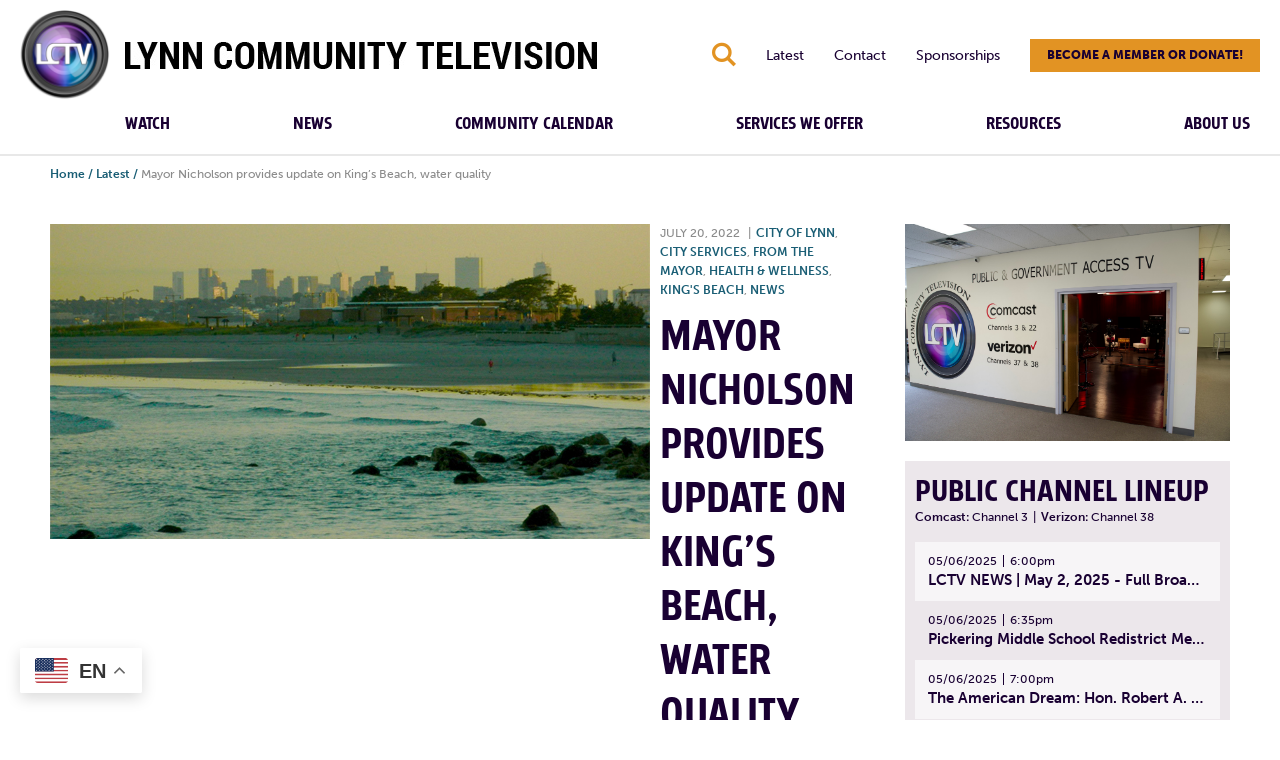

--- FILE ---
content_type: text/css
request_url: https://lynntv.org/wp-content/themes/lynntv2021/dist/css/style.css?ver=1.0.1
body_size: 694493
content:
@charset "UTF-8";
/*!
Theme Name: Weidenhammer Creative Base Theme
Author: Weidenhammer Creative
Author URI: http://weidenhammercreative.com
Version:1.0.0
*/a,abbr,acronym,address,applet,big,blockquote,body,caption,center,cite,code,dd,del,dfn,div,dl,dt,em,fieldset,font,form,h1,h2,h3,h4,h5,h6,html,iframe,img,ins,kbd,label,legend,li,object,ol,p,pre,q,s,samp,small,span,strike,strong,sub,sup,table,tbody,td,tfoot,th,thead,tr,tt,ul,var{margin:0;padding:0;border:0;outline:0;font-size:100%;vertical-align:baseline;background:rgba(0,0,0,0)}html{overflow-y:scroll;-ms-text-size-adjust:100%;line-height:1.15;-webkit-text-size-adjust:100%}small{font-size:80%}article,aside,details,figcaption,figure,footer,header,hgroup,img,nav,section{display:block}body{min-height:100vh;scroll-behavior:smooth;text-rendering:optimizeSpeed}blockquote,q{quotes:none}h1 a,h2 a,h3 a,h4 a,h5 a,h6 a{font-weight:inherit;color:inherit}:focus{outline:none}table{border-collapse:collapse;border-spacing:0}sub,sup{font-size:75%;line-height:0;position:relative;vertical-align:baseline}sup{top:-.5em}sub{bottom:-.25em}ol,ul{margin-left:0}ol[class],ul[class]{padding:0;list-style:none}button,input[type=button],input[type=reset],input[type=submit]{cursor:pointer;-webkit-appearance:button;overflow:visible}input[type=checkbox],input[type=radio]{-webkit-box-sizing:border-box;box-sizing:border-box;padding:0}input[type=search]{-webkit-appearance:textfield;-webkit-box-sizing:content-box;box-sizing:content-box}input[type=search]::-webkit-search-decoration{-webkit-appearance:none}button::-moz-focus-inner,input::-moz-focus-inner{border:0;padding:0}textarea{overflow:auto;vertical-align:top}button,input,select,textarea{font-family:inherit;line-height:1.15;margin:0;font:inherit}embed,iframe,object,video{max-width:100%}.alignright{float:right}.alignleft{float:left}.aligncenter{float:none;margin-left:auto;margin-right:auto}b,strong{font-weight:bolder}img{max-width:100%;display:block;height:auto}a:not(.btn):not(.wp-block-button__link):active,a:not(.btn):not(.wp-block-button__link):focus,a:not(.btn):not(.wp-block-button__link):hover{text-decoration:none;outline:none}.screen-reader-text{border:0;clip:rect(1px,1px,1px,1px);-webkit-clip-path:inset(50%);clip-path:inset(50%);height:1px;margin:-1px;overflow:hidden;padding:0;position:absolute!important;width:1px;word-wrap:normal!important}.screen-reader-text:focus{background-color:#eee;border-radius:3px;-webkit-box-shadow:0 0 2px 2px rgba(0,0,0,.6);box-shadow:0 0 2px 2px rgba(0,0,0,.6);clip:auto!important;-webkit-clip-path:none;clip-path:none;color:#000;display:block;font-size:.875em;font-weight:700;height:auto;left:5px;line-height:normal;padding:15px 23px 14px;text-decoration:none;top:5px;width:auto;z-index:100000}pre{-moz-tab-size:6;-o-tab-size:6;tab-size:6;width:90%;margin:2em auto;overflow:auto;white-space:pre-wrap;overflow-y:hidden;font-size:13px;line-height:1.5;background:#efefef;border-left:8px solid #b40b0b;padding:10px;color:#333;font-family:Consolas,Andale Mono WT,Andale Mono,Lucida Console,Lucida Sans Typewriter,monospace}.clearfix{*zoom:1}.clearfix:after,.clearfix:before{content:"";display:table}.clearfix:after{clear:both}.skip-to-content{position:fixed!important;top:5px;right:5px;-webkit-transform:translateX(200%);-ms-transform:translateX(200%);transform:translateX(200%);border:2px solid #fff;color:#fff;background:rgba(0,0,0,.9);padding:5px 10px;z-index:3000}.skip-to-content:focus{-webkit-transform:translateX(0);-ms-transform:translateX(0);transform:translateX(0)}.container{max-width:124rem;width:100%;margin-left:auto;margin-right:auto;position:relative;padding:0 2rem}.wide.container{max-width:150rem}.entry-content h2,.entry-content h3,.entry-content h4,.entry-content h5,.entry-content h6,.footer .footer-title,.module.schedule-widget .title,.module .widget-title,.more-than-just-wrap .blocks-wrap h4,.related-wrap h2,.sponsors-wrap .title,.tribe-events-single-event-title{font-family:breakers,sans-serif;font-weight:700;text-transform:uppercase}.btn,.entry-content .wp-block-button .wp-block-button__link,.gform_wrapper .gform_footer .gform_next_button,.gform_wrapper .gform_footer .gform_previous_button,.gform_wrapper .gform_footer button,.gform_wrapper .gform_page_footer .gform_next_button,.gform_wrapper .gform_page_footer .gform_previous_button,.gform_wrapper .gform_page_footer button,.main-nav li.button>a,.search-form-wrap.desktop .search-submit,.secondary-nav li.button>a{border:2px solid rgba(0,0,0,0);background:#333;color:#fff;padding:1.1rem 3rem;font-size:1.2rem;text-transform:uppercase;display:inline-block;outline:0;border-radius:0;text-decoration:none;position:relative;font-weight:900;text-align:center;min-width:15rem;-webkit-transition:all .35s ease-in-out;-o-transition:all .35s ease-in-out;transition:all .35s ease-in-out}.btn.ghost{background:rgba(25,0,50,.25);border-color:var(--color_tertiary)}.btn.ghost:focus,.btn.ghost:hover{background:var(--color_black)}.btn.primary,.entry-content .wp-block-button .wp-block-button__link.has-primary-background-color{background:var(--color_primary)}.btn.secondary,.entry-content .wp-block-button .wp-block-button__link.has-secondary-background-color,.gform_wrapper .gform_footer .gform_next_button,.gform_wrapper .gform_footer .gform_previous_button,.gform_wrapper .gform_footer button,.gform_wrapper .gform_page_footer .gform_next_button,.gform_wrapper .gform_page_footer .gform_previous_button,.gform_wrapper .gform_page_footer button,.main-nav li.button>a,.search-form-wrap.desktop .search-submit,.secondary-nav li.button>a{background:var(--color_secondary);color:var(--color_black)}.btn.secondary:focus,.btn.secondary:hover,.entry-content .wp-block-button .wp-block-button__link.has-secondary-background-color:focus,.entry-content .wp-block-button .wp-block-button__link.has-secondary-background-color:hover,.gform_wrapper .gform_footer .gform_next_button:focus,.gform_wrapper .gform_footer .gform_next_button:hover,.gform_wrapper .gform_footer .gform_previous_button:focus,.gform_wrapper .gform_footer .gform_previous_button:hover,.gform_wrapper .gform_footer button:focus,.gform_wrapper .gform_footer button:hover,.gform_wrapper .gform_page_footer .gform_next_button:focus,.gform_wrapper .gform_page_footer .gform_next_button:hover,.gform_wrapper .gform_page_footer .gform_previous_button:focus,.gform_wrapper .gform_page_footer .gform_previous_button:hover,.gform_wrapper .gform_page_footer button:focus,.gform_wrapper .gform_page_footer button:hover,.main-nav li.button>a:focus,.main-nav li.button>a:hover,.search-form-wrap.desktop .search-submit:focus,.search-form-wrap.desktop .search-submit:hover,.secondary-nav li.button>a:focus,.secondary-nav li.button>a:hover{background:var(--color_tertiary);color:var(--color_white)}.btn.gray,.entry-content .wp-block-button .wp-block-button__link.has-gray-background-color{background:var(--color_gray)}.secondary-nav li.button>a{padding:.5rem 1.5rem}.gform_wrapper .gfield.checkbox>.ginput_container input,.gform_wrapper .gfield.radio>.ginput_container input,.gform_wrapper .gform_submission_error.hide_summary,.gform_wrapper .hide_labels .gfield>label,.hide-me{clip:rect(1px,1px,1px,1px);-webkit-clip-path:inset(50%);clip-path:inset(50%);height:1px;width:1px;margin:-1px;overflow:hidden;padding:0;position:absolute}.archive-filter-wrap .search-form .search-submit,.gform_wrapper .gfield .address_country:before,.gform_wrapper .gfield.fileupload label:before,.gform_wrapper .gfield .ginput_container_time:last-child:before,.gform_wrapper .gfield.select:before,.modal__close,.more-than-just-wrap .blocks-wrap .blocks-small h4 .icon,.readmore span,.search-form-wrap.desktop .search-submit,.social-nav a,.social-share li a,.ui-datepicker .ui-datepicker-next:before,.ui-datepicker .ui-datepicker-prev:before{font-family:hammer}@font-face{font-family:hammer;src:url(../../assets/fonts/hammer.eot?91516309);src:url(../../assets/fonts/hammer.eot?91516309#iefix) format("embedded-opentype"),url(../../assets/fonts/hammer.woff2?91516309) format("woff2"),url(../../assets/fonts/hammer.woff?91516309) format("woff"),url(../../assets/fonts/hammer.ttf?91516309) format("truetype"),url(../../assets/fonts/hammer.svg?91516309#hammer) format("svg");font-weight:400;font-style:normal}[class*=" icon-"]:before,[class^=icon-]:before{font-family:hammer;font-style:normal;font-weight:400;speak:none;display:inline-block;text-decoration:inherit;width:1em;margin-right:.2em;text-align:center;font-variant:normal;text-transform:none;line-height:1em;margin-left:.2em;-webkit-font-smoothing:antialiased;-moz-osx-font-smoothing:grayscale}.icon-left-open-big:before{content:"\3c"}.icon-right-open-big:before{content:"\3e"}.icon-mail:before{content:"\45"}.icon-facebook:before{content:"\46"}.icon-instagram:before{content:"\49"}.icon-linkedin-1:before{content:"\4c"}.icon-pinterest:before{content:"\50"}.icon-search:before{content:"\53"}.icon-twitter:before{content:"\54"}.icon-up:before{content:"\55"}.icon-cancel:before{content:"\58"}.icon-youtube:before{content:"\59"}.icon-youtube-play:before{content:"\79"}.icon-google:before{content:"\e800"}.icon-share:before{content:"\e801"}.icon-down:before{content:"\e802"}.icon-arrow-right:before{content:"\e803"}.icon-upload:before{content:"\e804"}.icon-watch:before{content:"\e805"}.icon-arrow-down:before{content:"\e806"}.icon-plus-1:before{content:"\e820"}.icon-read:before{content:"\e999"}html{font-size:62.5%}body{margin:0;padding:87px 0 0;color:var(--color_black);font:normal 1.5rem/1.65 museo-sans,sans-serif}*,:after,:before,body{-webkit-font-smoothing:antialiased;-moz-osx-font-smoothing:grayscale}*,:after,:before{-webkit-box-sizing:border-box;box-sizing:border-box}h1,h2,h3,h4,h5,h6{font-weight:700;margin:0;padding:0;line-height:1.2;font-family:breakers,sans-serif}p{margin:0 0 1rem}.btn.ghost.secondary{color:var(--color_secondary);border-color:var(--color_secondary);background:none}.alert-wrap{position:fixed;top:0;left:0;width:100%;background:var(--color_tertiary);padding:.5rem 2rem;z-index:2021;height:3.5rem;display:-webkit-box;display:-ms-flexbox;display:flex;-webkit-box-pack:center;-ms-flex-pack:center;justify-content:center;-webkit-box-align:center;-ms-flex-align:center;align-items:center}.alert-wrap,.alert-wrap a{color:var(--color_white)}.alert-wrap p{margin:0;line-height:1;font-size:1.4rem}body.alert-on{padding-top:calc(87px + 3.5rem)}body.alert-on .header-wrap{top:3.5rem}.logo{margin:0;position:relative;width:auto}.logo a{text-decoration:none;height:100%;background-image:none}.header-wrap,.logo a{display:block;width:100%}.header-wrap{background:var(--color_white);position:fixed;top:0;left:0;height:87px;z-index:2020;border-bottom:2px solid #e8e8e8;padding-top:1rem}.header-wrap .header{display:-webkit-box;display:-ms-flexbox;display:flex;-ms-flex-wrap:nowrap;flex-wrap:nowrap;-webkit-box-pack:justify;-ms-flex-pack:justify;justify-content:space-between;height:100%;-webkit-box-align:end;-ms-flex-align:end;align-items:flex-end}body.home .header-wrap{background:var(--color_black);border-bottom:2px solid #47335b}.search-form-wrap.desktop{position:absolute;left:0;bottom:0;opacity:0;width:100%;visibility:hidden;background:var(--color_black);padding:2rem;-webkit-transform:translateY(110%);-ms-transform:translateY(110%);transform:translateY(110%);-webkit-transition:all .5s ease-in-out;-o-transition:all .5s ease-in-out;transition:all .5s ease-in-out;pointer-events:none}.search-form-wrap.desktop form{display:-webkit-box;display:-ms-flexbox;display:flex;-ms-flex-wrap:nowrap;flex-wrap:nowrap;max-width:76.8rem;margin:0 auto}.search-form-wrap.desktop label{width:calc(100% - 40px)}.search-form-wrap.desktop .search-field{width:100%;height:40px;border:0;border-right:0;padding:0;text-indent:10px;-webkit-box-sizing:border-box;box-sizing:border-box}.search-form-wrap.desktop .search-submit{padding:0;height:40px;width:40px;min-width:40px}html.search-open .search-form-wrap.desktop{opacity:1;visibility:visible;-webkit-transform:translateY(100%);-ms-transform:translateY(100%);transform:translateY(100%);pointer-events:auto}body.admin-bar .header-wrap{top:46px}body.admin-bar .nav-wrap{top:196px}body.home .hamburger-inner,body.home .hamburger-inner:after,body.home .hamburger-inner:before{background-color:var(--color_white)}.nav{padding:0}.nav li{list-style:none}.nav li a{text-decoration:none;display:block}.nav-wrap-outer{width:100%;display:-webkit-box;display:-ms-flexbox;display:flex}.nav-wrap-outer.desktop{display:none}.nav-wrap-outer.mobile{-webkit-box-pack:justify;-ms-flex-pack:justify;justify-content:space-between}.social-nav{display:-webkit-box;display:-ms-flexbox;display:flex;-webkit-box-pack:end;-ms-flex-pack:end;justify-content:flex-end;width:12rem;-ms-flex-item-align:end;align-self:flex-end;-ms-flex-wrap:wrap;flex-wrap:wrap}.social-nav li{margin:0 0 1rem 1rem}.social-nav a{color:var(--color_white);width:4rem;height:4rem;line-height:4rem;font-size:2.5rem;text-align:center;text-decoration:none;-webkit-transition:background .35s ease-in-out;-o-transition:background .35s ease-in-out;transition:background .35s ease-in-out}.social-nav a.f{background:#4267b2}.social-nav a.t{background:#1da1f2}.social-nav a.i{background:#833ab4}.social-nav a.y{background:#c4302b}.social-nav a:hover{background:var(--color_secondary)}.main-nav li a{font-family:breakers,sans-serif;color:var(--color_black);text-transform:uppercase;font-weight:700}.secondary-nav li a{color:var(--color_black);font-family:museo-sans,sans-serif}body.home .main-nav>li>a{color:var(--color_white)}body.home .main-nav>li>a:hover{color:var(--color_secondary)}body.home .secondary-nav li:not(.button):not(.search-trigger) a{color:#a499ad}.hero-wrap{background:var(--color_black)}.hero-wrap .hero{display:-webkit-box;display:-ms-flexbox;display:flex;-ms-flex-wrap:wrap;flex-wrap:wrap;-webkit-box-pack:justify;-ms-flex-pack:justify;justify-content:space-between;padding-top:1rem;padding-bottom:3rem}.hero-wrap .hero-box{width:100%;position:relative;margin-bottom:2rem}.hero-wrap .hero-box .img-wrap{position:absolute;left:0;top:0;width:100%;z-index:0;pointer-events:none}.hero-wrap .hero-box .img-wrap:before{width:100%;height:100%;content:"";display:block;position:absolute;left:0;top:0;opacity:.8;background-image:-o-linear-gradient(45deg,var(--color_black),hsla(0,0%,100%,.3));background-image:linear-gradient(45deg,var(--color_black),hsla(0,0%,100%,.3))}.hero-wrap .hero-box .inner{position:relative;z-index:2;padding:2rem 0 0}.hero-wrap .hero-box h2{font-size:4rem;color:var(--color_white);text-transform:uppercase;max-width:35rem;line-height:1;margin-bottom:2.5rem;padding-left:2rem}.hero-wrap .hero-box .btns{margin-bottom:5rem;padding-left:2rem}.hero-wrap .hero-box .btns a{padding-left:1rem;padding-right:1rem;min-width:12rem}.hero-wrap .hero-box .btns a+a{margin-left:1.2rem}.hero-wrap .hero-box .btns a.watch-live span:before{content:"";width:10px;height:10px;border-radius:50%;background:#db0f0f;display:inline-block;margin-right:.5rem}.hero-wrap .hero-box .popular-categories-wrap{display:-webkit-box;display:-ms-flexbox;display:flex;-ms-flex-wrap:wrap;flex-wrap:wrap;-webkit-box-pack:justify;-ms-flex-pack:justify;justify-content:space-between}.hero-wrap .hero-box .popular-categories-wrap .btn{-webkit-box-flex:1;-ms-flex:1 0 auto;flex:1 0 auto;-ms-flex-item-align:start;align-self:flex-start;margin-top:2rem}.hero-wrap .hero-box .popular-categories-wrap .btn:hover{border-color:var(--color_white);color:var(--color_white)}.hero-wrap .hero-box .categories{background:#fff;padding:1.5rem;width:100%}.hero-wrap .hero-box .categories h3{color:var(--color_black);font-size:3.2rem;text-transform:uppercase}.hero-wrap .hero-box .cat-list{display:grid;grid-template-columns:1fr 1fr;grid-column-gap:3rem;margin-top:.5rem}.hero-wrap .hero-box .cat-list a{font-size:1.5rem;font-weight:700;color:var(--color_tertiary);text-decoration:none;display:-webkit-box;display:-ms-flexbox;display:flex;-webkit-box-pack:justify;-ms-flex-pack:justify;justify-content:space-between;-ms-flex-wrap:wrap;flex-wrap:wrap;padding:1rem 0;line-height:1.15;text-transform:uppercase;border-bottom:1px solid #e8e8e8}.hero-wrap .hero-box .cat-list a span{display:block;width:100%;color:var(--color_gray);font-style:italic;font-weight:300;text-transform:capitalize}.home-videos-wrap{margin-top:5rem;margin-bottom:7rem}.more-than-just-wrap{margin:5rem auto 10rem}.more-than-just-wrap .title-button{display:-webkit-box;display:-ms-flexbox;display:flex;-ms-flex-wrap:wrap;flex-wrap:wrap}.more-than-just-wrap .title-button .title_text{margin-right:2.5rem}.more-than-just-wrap .title-button p{margin:1rem 0 0}.more-than-just-wrap .title-button .btn{-ms-flex-item-align:end;align-self:flex-end;margin-top:1.5rem}.more-than-just-wrap h3{font-size:3.2rem;line-height:.9;width:100%;text-transform:uppercase;margin-bottom:.5rem}.more-than-just-wrap p{font-size:1.5rem}.more-than-just-wrap .blocks-wrap{display:-webkit-box;display:-ms-flexbox;display:flex;-ms-flex-wrap:wrap;flex-wrap:wrap;margin-top:3rem}.more-than-just-wrap .blocks-wrap h4{color:var(--color_white);font-size:2.8rem;line-height:1}.more-than-just-wrap .blocks-wrap .block-large,.more-than-just-wrap .blocks-wrap .block-small{position:relative}.more-than-just-wrap .blocks-wrap .block-large a,.more-than-just-wrap .blocks-wrap .block-small a{width:100%;height:100%;display:block;position:absolute;left:0;top:0;background:#fff;z-index:10;opacity:0}.more-than-just-wrap .blocks-wrap .blocks-large{width:100%;margin-bottom:.5rem;display:-webkit-box;display:-ms-flexbox;display:flex;-ms-flex-wrap:wrap;flex-wrap:wrap;-webkit-box-pack:justify;-ms-flex-pack:justify;justify-content:space-between}.more-than-just-wrap .blocks-wrap .blocks-large .block-large{width:100%;background-size:cover;background-repeat:no-repeat;background-position:50% 50%;padding-top:56.75%;min-height:43rem;margin-bottom:2rem}.more-than-just-wrap .blocks-wrap .blocks-large .block-large:before{width:100%;height:100%;content:"";display:block;position:absolute;left:0;top:0;background-size:100% 150%;background-image:-webkit-gradient(linear,left bottom,left top,color-stop(30%,var(--color_black)),to(rgba(var(--color_black_rgb),.5)));background-image:-o-linear-gradient(bottom,var(--color_black) 30%,rgba(var(--color_black_rgb),.5));background-image:linear-gradient(0deg,var(--color_black) 30%,rgba(var(--color_black_rgb),.5));-webkit-transition:background-size .35s ease-in-out;-o-transition:background-size .35s ease-in-out;transition:background-size .35s ease-in-out}.more-than-just-wrap .blocks-wrap .blocks-large .block-large:hover:before{background-size:100% 100%}.more-than-just-wrap .blocks-wrap .blocks-large .block-large:hover .btn{background:var(--color_tertiary);color:var(--color_white)}.more-than-just-wrap .blocks-wrap .blocks-large .block-large .text{position:absolute;left:2.5rem;bottom:2.5rem;width:calc(100% - 5rem)}.more-than-just-wrap .blocks-wrap .blocks-large .block-large p{color:var(--color_white);margin:1rem 0 2rem;max-width:35rem}.more-than-just-wrap .blocks-wrap .blocks-small{width:100%;display:-webkit-box;display:-ms-flexbox;display:flex;-ms-flex-wrap:wrap;flex-wrap:wrap}.more-than-just-wrap .blocks-wrap .blocks-small h4{width:100%}.more-than-just-wrap .blocks-wrap .blocks-small h4 .text{margin-right:1.5rem}.more-than-just-wrap .blocks-wrap .blocks-small h4 .icon{font-size:2.2rem;position:relative;bottom:2px;display:inline-block;-webkit-transition:-webkit-transform .35s ease-in-out;transition:-webkit-transform .35s ease-in-out;-o-transition:transform .35s ease-in-out;transition:transform .35s ease-in-out;transition:transform .35s ease-in-out,-webkit-transform .35s ease-in-out}.more-than-just-wrap .blocks-wrap .blocks-small .block-small{width:100%;padding:2rem 2.5rem;background:#0a2874;display:-webkit-box;display:-ms-flexbox;display:flex;-ms-flex-wrap:wrap;flex-wrap:wrap;-webkit-box-align:end;-ms-flex-align:end;align-items:flex-end;-ms-flex-line-pack:end;align-content:flex-end;min-height:22rem}.more-than-just-wrap .blocks-wrap .blocks-small .block-small:hover h4 .icon{-webkit-transform:translateX(-5px);-ms-transform:translateX(-5px);transform:translateX(-5px)}.more-than-just-wrap .blocks-wrap .blocks-small .block-small img{opacity:.25;margin-bottom:2rem}.more-than-just-wrap .blocks-wrap .blocks-small .block-small+.block-small{margin-top:2.5rem;background:var(--color_primary)}.carousel-wrap-test{width:100%;margin:0 0 1.5rem;clear:both}.carousel-item{height:450px;position:relative}.carousel-item .image{background-size:cover;background-position:25% 50%;width:100%;height:100%;position:absolute;left:0;top:0;z-index:0}.carousel-item .image.desktop{display:none}.carousel-item .copy{position:absolute;left:50%;top:50%;width:85%;max-width:124rem;-webkit-transform:translate3d(-50%,-50%,0);transform:translate3d(-50%,-50%,0);z-index:10;padding:20px;background:rgba(var(--color_primary_rgb),.85)}.carousel-item .copy h3{color:#fff;font-size:3rem;margin-bottom:.5rem}.carousel-item .copy p{color:#fff}.top-header{background-repeat:no-repeat;background-size:cover;background-position:50% 50%;height:20rem;position:relative;display:-webkit-box;display:-ms-flexbox;display:flex;-webkit-box-align:end;-ms-flex-align:end;align-items:flex-end;-webkit-box-pack:center;-ms-flex-pack:center;justify-content:center;max-width:150rem;margin:1rem auto}.top-header:before{width:100%;height:100%;content:"";display:block;position:absolute;left:0;top:0;opacity:.8;background-image:-o-linear-gradient(45deg,var(--color_black),hsla(0,0%,100%,.3));background-image:linear-gradient(45deg,var(--color_black),hsla(0,0%,100%,.3))}.top-header .intro-page-title{font-size:4rem;line-height:1;font-weight:700;text-transform:uppercase;color:#fff;padding-bottom:1rem;position:relative}.entry-content{padding-top:4rem;padding-bottom:5rem;display:-webkit-box;display:-ms-flexbox;display:flex;-webkit-box-pack:center;-ms-flex-pack:center;justify-content:center;-ms-flex-wrap:wrap;flex-wrap:wrap}.entry-content h2,.entry-content h3,.entry-content h4,.entry-content h5,.entry-content h6{color:var(--color_black);margin-bottom:1.5rem}.entry-content h1{font-size:4.5rem;text-transform:uppercase}.entry-content .h2,.entry-content h2{font-size:3.5rem}.entry-content .h3,.entry-content h3{font-size:2.8rem}.entry-content .h4,.entry-content h4{font-size:2.6rem}.entry-content h5{font-size:2.2rem}.entry-content h6{font-size:1.8rem}.entry-content p:empty{display:none}.entry-content p+p{margin-top:1rem}.entry-content p.wp-caption-text{margin:0;padding-top:5px;font-size:1.4rem;font-style:italic;color:var(--color_primary)}.entry-content p:first-of-type strong{color:#3d0a3a;font-weight:900}.entry-content a:not([class]){color:var(--color_tertiary);font-weight:700;-webkit-transition:all .35s ease-in-out;-o-transition:all .35s ease-in-out;transition:all .35s ease-in-out}.entry-content a:not([class]):hover{color:var(--color_secondary)}.entry-content hr{background:#e9e9e9;border:none;height:.1rem;overflow:visible;position:relative;margin:4rem auto}.entry-content .wp-caption,.entry-content img{max-width:100%;height:auto}.entry-content ul:not([class]){margin-top:1rem;overflow:hidden;list-style-type:disc;list-style-position:inside}.entry-content ul:not([class]) li{font-size:1.5rem;margin-bottom:1rem}.entry-content ul:not([class]) li::marker{color:var(--color_secondary)}.entry-content ul:not([class]) ul{padding-left:2rem;margin-top:0}.entry-content ul:not([class]) ul li{margin:0}.entry-content ul:not([class]) ul li+li{margin-top:.5rem}.entry-content ul.gform_fields,.entry-content ul.gform_fields li{padding-left:0}.entry-content ul.gform_fields li:before{display:none}.entry-content ol:not(.commentlist){margin:1.5rem 0;padding-left:10px;list-style-type:none;counter-reset:step-counter}.entry-content ol:not(.commentlist) li{counter-increment:step-counter;position:relative;padding-left:30px;font-weight:400}.entry-content ol:not(.commentlist) li+li{margin-top:.5em}.entry-content ol:not(.commentlist) li:before{content:counter(step-counter);position:absolute;left:-2px;top:3px;font-size:80%;background-color:var(--color_secondary);color:#fff;font-weight:700;height:20px;width:20px;line-height:20px;text-align:center}.entry-content ol:not(.commentlist) li ol>li,.entry-content ol:not(.commentlist) li ul>li{font-size:1.6rem}.entry-content ol:not(.commentlist) li ol,.entry-content ol:not(.commentlist) li ol ol,.entry-content ol:not(.commentlist) li ul{counter-reset:step-counter}.entry-content ol:not(.commentlist) li ul>li{list-style:none;padding-left:15px;position:relative;margin-bottom:8px;font-weight:400}.entry-content ol:not(.commentlist) li ul>li:before{position:absolute;left:0;top:10px;line-height:1;background:var(--color_secondary);font-weight:100;content:"";width:6px;height:6px;border-radius:50%}.entry-content blockquote{border-left:2px solid var(--color_secondary);color:inherit;font-size:1.8rem;margin:2.5rem 0;padding:1rem 0 1rem 2rem}.entry-content blockquote cite{display:block;margin:2rem 0 0}.entry-content blockquote p:last-child{margin:0}.entry-content cite{color:#ccc;font-size:1.4rem;font-style:normal;font-weight:600;line-height:1.25}.entry-content .watch-online-inner{width:100%}body.page-template-page-watch-online .entry-content{padding-top:1rem}.watch-tabs-wrap{width:100%}.watch-tabs-wrap .tabs-nav{display:-webkit-box;display:-ms-flexbox;display:flex;-ms-flex-wrap:wrap;flex-wrap:wrap;margin-bottom:1rem}.watch-tabs-wrap .tabs-nav button{width:100%;height:4.5rem;border:0;outline:none;display:-webkit-box;display:-ms-flexbox;display:flex;-webkit-box-align:center;-ms-flex-align:center;align-items:center;-webkit-box-pack:center;-ms-flex-pack:center;justify-content:center;background:#e8e8e8;color:var(--color_gray);-webkit-transition:all .35s ease-in-out;-o-transition:all .35s ease-in-out;transition:all .35s ease-in-out}.watch-tabs-wrap .tabs-nav button[aria-selected=true]{background:var(--color_secondary);color:var(--color_black)}.watch-tabs-wrap .tabs-nav button[aria-selected=true] span:before{background:#db0f0f}.watch-tabs-wrap .tabs-nav button span{text-transform:uppercase;font-size:1.5rem;font-weight:900;position:relative}.watch-tabs-wrap .tabs-nav button span:before{width:10px;height:10px;content:"";display:inline-block;margin-right:.8rem;border-radius:50%;background:var(--color_gray)}.watch-tabs-wrap .tabs-nav button+button{margin-top:2px}.watch-tabs-wrap .tabs-content-wrap .tab-panel{display:none}.watch-tabs-wrap .tabs-content-wrap .tab-panel[aria-hidden=false]{display:block}.iframe-container{overflow:hidden;padding-top:56.25%;position:relative}.iframe-container iframe{border:0;height:100%;left:0;position:absolute;top:0;width:100%}.crumbs{margin-top:1.5rem;font-size:1.2rem;color:var(--color_gray)}.crumbs .sep,.crumbs a{color:var(--color_tertiary);font-weight:700}.crumbs a{text-decoration:none}.module .widget-title{font-size:3.2rem;line-height:1}.module.recent-videos article{margin-top:1.5rem}.module.schedule-widget{background:#ece7eb;padding:1.5rem 1rem}.module.schedule-widget .title{font-size:3.2rem;line-height:1}.module.schedule-widget .subtitle{font-size:1.2rem}.module.schedule-widget .btn{width:100%;margin-top:1.5rem}.module.schedule-widget .programs-wrap .date_time{display:-webkit-box;display:-ms-flexbox;display:flex;-ms-flex-wrap:nowrap;flex-wrap:nowrap;width:100%;line-height:1}.module.schedule-widget .programs-wrap .date_time .program-time{padding-left:.6rem;margin-left:.6rem;border-left:1px solid}.module.schedule-widget .programs-wrap .program{display:none}.module.schedule-widget .programs-wrap .program:first-of-type,.module.schedule-widget .programs-wrap .program:nth-of-type(2),.module.schedule-widget .programs-wrap .program:nth-of-type(3),.module.schedule-widget .programs-wrap .program:nth-of-type(4),.module.schedule-widget .programs-wrap .program:nth-of-type(5){display:block}.module.schedule-widget .programs-wrap .program-title{white-space:nowrap;overflow:hidden;-o-text-overflow:ellipsis;text-overflow:ellipsis}.sidebar{width:100%;clear:both}.sidebar,.sidebar .module+.module{margin-top:2rem}.sidebar .module+.module.recent-videos{margin-top:4rem}.schedule-outer-wrap .subtitle{margin-bottom:1.5rem}.schedule-outer-wrap .subtitle .sep{margin:0 .5rem}.schedule-filter{margin-bottom:1.5rem;width:100%}.schedule-filter select{width:100%;border:1px solid var(--color_gray);padding:1rem;font-size:1.6rem;background:var(--color_white)}.programs-wrap .program{display:-webkit-box;display:-ms-flexbox;display:flex;-ms-flex-wrap:wrap;flex-wrap:wrap;padding:1.3rem}.programs-wrap .program:nth-of-type(odd){background:hsla(0,0%,100%,.6)}.programs-wrap .program .date_time{font-size:1.2rem;font-weight:500}.programs-wrap .program .program-title{font-size:1.5rem;font-weight:700;line-height:1.1;margin-top:.5rem}.programs-wrap .date_time{display:-webkit-box;display:-ms-flexbox;display:flex;-ms-flex-wrap:nowrap;flex-wrap:nowrap;width:100%;line-height:1}.programs-wrap .date_time .program-time{padding-left:.6rem;margin-left:.6rem;border-left:1px solid}.programs-wrap.type-widget .program .program-title{white-space:nowrap;overflow:hidden;-o-text-overflow:ellipsis;text-overflow:ellipsis}.programs-wrap.type-page .program:nth-of-type(odd){background:#ece7eb}.program-block{display:-webkit-box;display:-ms-flexbox;display:flex;-webkit-box-pack:center;-ms-flex-pack:center;justify-content:center;-ms-flex-wrap:wrap;flex-wrap:wrap}.program-block .img-wrap{width:100%}.program-block .program-content{width:100%;margin-top:1.5rem}.program-block .program-content h2{font-size:2.8rem}.program-block .program-content h2 a{text-decoration:none}.program-block+.program-block{margin-top:3rem;padding-top:3rem;border-top:1px solid #e9e9e9}.term-top{margin:2.5rem 0 7.5rem}.term-top .term-img{margin-bottom:2rem}.term-top .term-img.second{max-width:30rem}.term-top.single{border-bottom:1px solid #e9e9e9;padding-bottom:3rem}.term-top.single h1{margin-bottom:2rem}.term-top .program-producer{display:inline-block;padding:1rem;margin-bottom:1rem;background:#e9e9e9}.wp-block-cover,.wp-block-cover-image{height:auto}.block.text-cta{margin:2rem 0;font-size:2rem;font-family:breakers,sans-serif;text-transform:uppercase;padding-top:1.5rem;position:relative}.block.text-cta.blog-cta{margin-top:5rem}.block.text-cta:before{width:100%;height:4px;content:"";display:block;position:absolute;left:0;top:0;background-image:-webkit-gradient(linear,left top,right top,from(var(--color_secondary)),to(var(--color_primary)));background-image:-o-linear-gradient(left,var(--color_secondary),var(--color_primary));background-image:linear-gradient(90deg,var(--color_secondary),var(--color_primary))}.block.text-cta p{margin:0;line-height:1.2;font-weight:400}.block.text-cta a{color:var(--color_tertiary);font-weight:700;text-decoration:underline}.block.text-cta a:hover{color:var(--color_secondary);text-decoration:underline}.block.equipment{display:-webkit-box;display:-ms-flexbox;display:flex;-webkit-box-pack:center;-ms-flex-pack:center;justify-content:center;-ms-flex-wrap:wrap;flex-wrap:wrap}.block.equipment .img-wrap{width:100%}.block.equipment .equipment-content{width:100%;margin-top:1.5rem}.block.equipment+.equipment{margin-top:3rem}.block.coop-students{margin-top:2.5rem}.block.coop-students .inner{display:-webkit-box;display:-ms-flexbox;display:flex;-ms-flex-wrap:wrap;flex-wrap:wrap;-webkit-box-align:center;-ms-flex-align:center;align-items:center;padding:1.5rem 2rem}.block.coop-students .inner:nth-of-type(odd){background:#e9e7eb}.block.coop-students .inner .year{display:block;width:100%;font-size:2.2rem;font-weight:700}.block.coop-students .inner p{width:100%;margin:0}.block.team-member-row .flex{display:grid;grid-template-columns:1fr;grid-column-gap:2rem;grid-row-gap:2.5rem;border-bottom:1px solid #e7e7e7;padding-bottom:2rem;margin-bottom:3rem;-webkit-box-pack:justify;-ms-flex-pack:justify;justify-content:space-between}.block.team-member-row .bios-wrap{display:block;opacity:0;max-height:0;overflow:hidden;pointer-events:none;-webkit-transition:all .5s ease-in-out;-o-transition:all .5s ease-in-out;transition:all .5s ease-in-out}.block.team-member-row .bios-wrap.open{opacity:1;max-height:200rem;pointer-events:auto;margin-bottom:3rem}.block.team-member-row .team-bio{max-height:0;opacity:0;pointer-events:none;-webkit-transition:all .5s ease-in-out;-o-transition:all .5s ease-in-out;transition:all .5s ease-in-out}.block.team-member-row .team-bio.active{max-height:200rem;opacity:1;pointer-events:auto}.block.team-member-row .team-bio .close-bio{background:none;border:0;outline:none;color:var(--color_tertiary);text-transform:uppercase;font-weight:900;font-size:1.2rem}.block.team-member-row .team-member{position:relative;-webkit-transition:opacity .35s ease-in-out;-o-transition:opacity .35s ease-in-out;transition:opacity .35s ease-in-out;cursor:pointer}.block.team-member-row .team-member:after{width:100%;height:0;content:"";display:block;position:absolute;left:0;bottom:-2rem;background:var(--color_secondary);-webkit-transition:height .5s ease-in-out;-o-transition:height .5s ease-in-out;transition:height .5s ease-in-out}.block.team-member-row .team-member.opacity{opacity:.5}.block.team-member-row .team-member img{margin-bottom:1.5rem}.block.team-member-row .team-member.active:after{height:5px}.block.team-member-row .team-member .content .bio{max-height:0;opacity:0;pointer-events:none;-webkit-transition:all .5s ease-in-out;-o-transition:all .5s ease-in-out;transition:all .5s ease-in-out}.block.team-member-row .team-member .content .view-bio{background:none;border:0;outline:none;color:var(--color_tertiary);text-transform:uppercase;font-weight:900;font-size:1.2rem;margin:1.5rem 0 .8rem}.block.team-member-row .team-member .content .view-bio:before{margin-right:.8rem;margin-left:0;width:1.5rem}.block.team-member-row .team-member .content.open .bio{max-height:200rem;opacity:1;pointer-events:auto}.block.team-member-row h4{font-size:2.2rem;font-family:museo-sans,sans-serif;text-transform:capitalize;margin-bottom:.5rem}.block.team-member-row .title{font-size:1.5rem;color:var(--color_gray);font-style:italic}.tribe-common .tribe-common-c-btn,.tribe-common a.tribe-common-c-btn{background:var(--color_tertiary)}.tribe-common .tribe-common-c-btn:hover,.tribe-common a.tribe-common-c-btn:hover{background:var(--color_primary)}.tribe-events .tribe-events-c-ical__link{color:var(--color_tertiary);border-color:var(--color_tertiary)}.tribe-events .tribe-events-c-ical__link:hover{background:var(--color_tertiary)}.tribe-common .tribe-common-c-svgicon{color:var(--color_tertiary)}.tribe-events-cal-links .tribe-events-gcal,.tribe-events-cal-links .tribe-events-ical,.tribe-events .tribe-events-calendar-month__day--current .tribe-events-calendar-month__day-date,.tribe-events .tribe-events-calendar-month__day--current .tribe-events-calendar-month__day-date-link{color:var(--color_secondary)}.tribe-events-event-meta a{color:var(--color_tertiary)}.tribe-events-event-meta a:focus,.tribe-events-event-meta a:hover{color:var(--color_secondary)}#tribe-events-pg-template{max-width:124rem}.tribe-events-single-event-title{color:var(--color_black);font-size:3.2rem;line-height:1.1}.tribe-common .tribe-common-h2,.tribe-common .tribe-common-h3,.tribe-common .tribe-common-h4,.tribe-common .tribe-common-h5,.tribe-common .tribe-common-h6,.tribe-common .tribe-common-h7,.tribe-common .tribe-common-h8,.tribe-events-content{font-family:museo-sans,sans-serif}.tribe-common .tribe-common-c-btn,.tribe-common a.tribe-common-c-btn{border-radius:0;font-family:museo-sans,sans-serif;text-transform:uppercase;font-weight:900}@media only screen and (min-width:768px){.tribe-events-single-event-title{font-size:4.5rem}.tribe-events-content ol,.tribe-events-content p,.tribe-events-content ul{font-size:1.5rem}}.entry-content .wp-block-gallery{list-style-type:none;padding:0;display:block;width:100%;height:400px}.entry-content .wp-block-gallery .blocks-gallery-grid:not(.glider) .blocks-gallery-image:last-child,.entry-content .wp-block-gallery .blocks-gallery-grid:not(.glider) .blocks-gallery-item:last-child{margin-bottom:1rem}.entry-content .wp-block-gallery .blocks-gallery-grid{margin:0;padding:0;overflow:visible;-ms-flex-wrap:nowrap;flex-wrap:nowrap}.entry-content .wp-block-gallery .blocks-gallery-item{width:100%;display:block;margin:0}.entry-content .wp-block-gallery .blocks-gallery-item figure{display:block;width:100%}.entry-content .wp-block-gallery li.blocks-gallery-item{padding:0}.entry-content .wp-block-gallery li.blocks-gallery-item:before{display:none}.entry-content .wp-block-image.wp-block-image{margin-bottom:0}.entry-content .wp-block-image.wp-block-image .alignleft,.entry-content .wp-block-image.wp-block-image .alignright{float:none;margin:1rem 0 2rem}.entry-content figure{margin-left:0;margin-right:0}.entry-content figure.wp-block-embed{margin-left:auto;margin-right:auto}.entry-content figure.wp-block-image{max-width:100%}.entry-content figure.wp-block-image img{display:block}.entry-content figure figcaption{font-size:1.4rem;font-style:italic;text-transform:uppercase;font-family:breakers,sans-serif;margin-bottom:0}.entry-content .left,.entry-content .wp-block-button.is-style-full .wp-block-button__link{width:100%}.entry-content .wp-block-button .wp-block-button__link.has-white-color{color:var(--color_white)}.entry-content .wp-block-button .wp-block-button__link.has-black-color{color:var(--color_black)}.entry-content .wp-block-button .wp-block-button__link.has-primary-color{color:var(--color_primary)}.entry-content .wp-block-button .wp-block-button__link.has-secondary-color{color:var(--color_secondary)}.entry-content .wp-block-button .wp-block-button__link.has-gray-color{color:var(--color_gray)}.entry-content .wp-block-button .wp-block-button__link.has-white-background-color{background:var(--color_white)}.entry-content .wp-block-button .wp-block-button__link.has-black-background-color{background:var(--color_black)}.loader-wrap{position:absolute;pointer-events:none;width:100%;height:100%;left:0;top:0;right:0;bottom:0;z-index:10;background:hsla(0,0%,100%,.85);opacity:0;-webkit-transition:opacity .35s ease-in-out;-o-transition:opacity .35s ease-in-out;transition:opacity .35s ease-in-out}.loader-wrap.loading{pointer-events:auto;opacity:1}.loader-wrap .ham-loader,.loader-wrap .ham-loader:after,.loader-wrap .ham-loader:before{border-radius:50%;width:2.5em;height:2.5em;-webkit-animation:load 1.8s ease-in-out infinite;animation:load 1.8s ease-in-out infinite}.loader-wrap .ham-loader{color:var(--color_primary);font-size:10px;margin:10rem auto;position:relative;text-indent:-9999em;-webkit-transform:translateZ(0);transform:translateZ(0);-webkit-animation-delay:-.16s;animation-delay:-.16s}.loader-wrap .ham-loader:after,.loader-wrap .ham-loader:before{content:"";position:absolute;top:0}.loader-wrap .ham-loader:before{left:-3.5em;-webkit-animation-delay:-.32s;animation-delay:-.32s}.loader-wrap .ham-loader:after{left:3.5em}.load-more-wrap{width:100%;display:-webkit-box;display:-ms-flexbox;display:flex;-webkit-box-pack:center;-ms-flex-pack:center;justify-content:center;margin:10rem auto 0}@-webkit-keyframes load{0%,80%,to{-webkit-box-shadow:0 2.5em 0 -1.3em;box-shadow:0 2.5em 0 -1.3em}40%{-webkit-box-shadow:0 2.5em 0 0;box-shadow:0 2.5em 0 0}}@keyframes load{0%,80%,to{-webkit-box-shadow:0 2.5em 0 -1.3em;box-shadow:0 2.5em 0 -1.3em}40%{-webkit-box-shadow:0 2.5em 0 0;box-shadow:0 2.5em 0 0}}.posts-wrap{display:grid;grid-row-gap:5rem;grid-column-gap:5rem;grid-template-columns:1fr;-webkit-box-align:start;-ms-flex-align:start;align-items:flex-start}.posts-wrap.gap-30{grid-row-gap:3rem;grid-column-gap:3rem}.posts-wrap.sm-col2{grid-template-columns:1fr 1fr}.blog-wrap{width:100%}article{display:-webkit-box;display:-ms-flexbox;display:flex;-ms-flex-wrap:wrap;flex-wrap:wrap;-ms-flex-line-pack:start;align-content:flex-start;-webkit-box-align:start;-ms-flex-align:start;align-items:flex-start}article h3{font-size:2.2rem}article h3,article h3 a{color:var(--color_black)}article h3 a{text-decoration:none;-webkit-transition:color .35s ease-in-out;-o-transition:color .35s ease-in-out;transition:color .35s ease-in-out}article h3:hover a{color:var(--color_tertiary)}article .img-wrap{width:100%;text-align:center}article .img-wrap img{display:block}article .blog-content{margin-top:1rem}article.upcoming-post+article{margin-top:4rem}article.upcoming-post .when_who{font-size:1.2rem;margin-top:.5rem;display:block}article.upcoming-post .sep{margin:0 .5rem}article.upcoming-post.news .img-wrap{height:0;padding-bottom:58.5%;background-size:cover;background-position:50% 50%;background-repeat:no-repeat}article.upcoming-post.event .img-wrap{text-decoration:none;display:-webkit-box;display:-ms-flexbox;display:flex;-ms-flex-wrap:wrap;flex-wrap:wrap;-webkit-box-align:center;-ms-flex-align:center;align-items:center;-webkit-box-pack:center;-ms-flex-pack:center;justify-content:center;padding:1rem 0}article.upcoming-post.event .date-block>span{color:var(--color_white);text-decoration:none;display:block;width:100%;line-height:1}article.upcoming-post.event .date-block>span.month{font-weight:500;font-size:2.2rem;text-transform:uppercase;line-height:1}article.upcoming-post.event .date-block>span.day{font-weight:900;font-size:3rem;margin-top:.5rem}article.upcoming-post.event:nth-of-type(1n) .img-wrap{background:var(--color_primary)}article.upcoming-post.event:nth-of-type(2n) .img-wrap{background:var(--color_tertiary)}article.upcoming-post.event:nth-of-type(3n) .img-wrap{background:#0a2874}article.type-page,article.type-post,article.type-video{position:relative;-webkit-transition:-webkit-box-shadow .35s ease-in-out;transition:-webkit-box-shadow .35s ease-in-out;-o-transition:box-shadow .35s ease-in-out;transition:box-shadow .35s ease-in-out;transition:box-shadow .35s ease-in-out,-webkit-box-shadow .35s ease-in-out}article.type-page h3,article.type-post h3,article.type-video h3{font-size:2.2rem;font-family:museo-sans,sans-serif;text-transform:capitalize;margin-top:1.5rem;margin-bottom:1rem}article.type-page .blog-content,article.type-post .blog-content,article.type-video .blog-content{position:relative;padding:0 1.5rem 5rem}article.type-page .img-wrap,article.type-post .img-wrap,article.type-video .img-wrap{height:0;padding-bottom:58.5%;background-size:cover;background-position:50% 50%;background-repeat:no-repeat}article.type-page:not(.type-post-featured):hover,article.type-post:not(.type-post-featured):hover,article.type-video:not(.type-post-featured):hover{-webkit-box-shadow:3px 3px 8px rgba(0,0,0,.15);box-shadow:3px 3px 8px rgba(0,0,0,.15)}article.type-video .img-wrap{position:relative}article.type-video .img-wrap svg{-webkit-filter:drop-shadow(0 0 20px rgba(0,0,0,.4));filter:drop-shadow(0 0 20px rgba(0,0,0,.4));position:absolute;left:50%;top:50%;-webkit-transform:translate3d(-50%,-50%,0);transform:translate3d(-50%,-50%,0)}article.type-video .img-wrap svg path{-webkit-transition:fill .35s ease-in-out;-o-transition:fill .35s ease-in-out;transition:fill .35s ease-in-out}article.type-video .img-wrap:hover svg path{fill:var(--color_secondary)}article.type-post-featured{position:relative}article.type-post-featured .post-footer button{display:none}article.type-post-featured .featured-tag{background:var(--color_secondary);color:var(--color_primary);text-transform:uppercase;font-size:1.2rem;font-weight:900;display:inline-block;position:absolute;left:0;top:1.5rem;z-index:1;pointer-events:none;padding:.5rem 1.5rem}article.type-post-featured .img-wrap{width:100%;z-index:0;position:relative;height:32rem;padding-bottom:0}article.type-post-featured .img-wrap:before{width:100%;height:100%;content:"";display:block;position:absolute;left:0;top:0;opacity:.8;background-image:-o-linear-gradient(45deg,var(--color_black) 20%,hsla(0,0%,100%,.5));background-image:linear-gradient(45deg,var(--color_black) 20%,hsla(0,0%,100%,.5))}article.type-post-featured .blog-content{z-index:10;position:absolute;left:5%;bottom:2%;color:var(--color_white);padding-bottom:3rem}article.type-post-featured .blog-content p{display:none}article.type-post-featured .blog-content .post-meta,article.type-post-featured .blog-content a{color:var(--color_white)}article.type-post-featured .read-more:hover{color:var(--color_secondary)}article.type-classes h3{font-size:2.4rem}article.type-classes h3 a{color:var(--color_black)}article.type-classes .btn{margin-top:2rem}article.type-classes .blog-content{width:100%}article.type-classes .post-meta span+span{margin-left:.5rem;padding-left:.5rem;border-left:1px solid}article .read-more{font-size:1.2rem;font-weight:900;color:var(--color_tertiary);text-decoration:none;text-transform:uppercase;-webkit-transition:color .35s ease-in-out;-o-transition:color .35s ease-in-out;transition:color .35s ease-in-out}article .read-more:before{font-size:1.4rem;margin:0 .5rem 0 0;width:auto;position:relative;top:1px}article .read-more:hover{color:var(--color_secondary)}article .post-footer{display:-webkit-box;display:-ms-flexbox;display:flex;-webkit-box-pack:justify;-ms-flex-pack:justify;justify-content:space-between;-ms-flex-wrap:nowrap;flex-wrap:nowrap;-webkit-box-align:center;-ms-flex-align:center;align-items:center}article .post-footer .share-icon{color:var(--color_secondary);background:none;border:0;padding:0;margin:0;font-size:1.8rem;-webkit-transition:color .35s ease-in-out;-o-transition:color .35s ease-in-out;transition:color .35s ease-in-out}article .post-footer .share-icon.active{color:var(--color_black)}article .social-share{width:100%;position:absolute;bottom:0;left:0;opacity:0;-webkit-transition:opacity .35s ease-in-out;-o-transition:opacity .35s ease-in-out;transition:opacity .35s ease-in-out;pointer-events:none;display:-webkit-box;display:-ms-flexbox;display:flex;-ms-flex-wrap:nowrap;flex-wrap:nowrap}article .social-share.open{opacity:1;pointer-events:auto}article .social-share li{width:100%;height:4rem}article .social-share li a{line-height:4rem}article .social-share li+li{margin:0}.sticky-wrap{margin-bottom:1rem}.readmore{text-transform:uppercase;color:var(--color_tertiary);font-weight:900;text-decoration:none;display:block;margin-top:.5rem;display:-webkit-box;display:-ms-flexbox;display:flex;font-size:1.2rem;-webkit-box-align:center;-ms-flex-align:center;align-items:center;-webkit-transition:color .35s ease-in-out;-o-transition:color .35s ease-in-out;transition:color .35s ease-in-out}.readmore:hover{color:var(--color_secondary)}.readmore span{font-size:1rem;margin-left:.5rem}.post-meta{color:var(--color_gray);font-size:1.2rem;text-transform:uppercase;margin-bottom:1rem}.post-meta .sep{margin:0 .5rem}.post-meta a{color:var(--color_tertiary);font-weight:900;text-decoration:none;-webkit-transition:color .35s ease-in-out;-o-transition:color .35s ease-in-out;transition:color .35s ease-in-out}.post-meta a:hover{color:var(--color_secondary)}.post-meta.classes{margin-bottom:2rem;color:var(--color_black);line-height:1}.post-meta.classes span{line-height:1}.post-meta.classes span+span{border-left:1px solid;padding-left:.7rem;margin-left:.7rem}.results-wrap{position:relative;width:100%}.results-wrap .loader-wrap{display:-webkit-box;display:-ms-flexbox;display:flex;-webkit-box-align:start;-ms-flex-align:start;align-items:flex-start}.results-wrap .no-results{text-align:center;font-size:2rem;padding:2rem;grid-column-end:span 4;background:#e9e9e9}.pagination{clear:both;width:100%;text-align:center;margin-top:7.5rem;margin-bottom:5rem;border-top:1px solid #e9e9e9;border-bottom:1px solid #e9e9e9}.pagination>*{display:inline-block;font-size:1.2rem;padding:2.8rem 1rem 2.2rem;margin:0 .3rem;line-height:1;text-align:center;color:var(--color_black);font-weight:900;text-decoration:none;-webkit-transition:all .3s ease-in-out;-o-transition:all .3s ease-in-out;transition:all .3s ease-in-out;border-bottom:5px solid rgba(0,0,0,0)}.pagination>.current{font-weight:500;color:var(--color_gray);border-bottom-color:var(--color_secondary)}.pagination>.next,.pagination>.prev{text-transform:uppercase;color:var(--color_tertiary)}.pagination>.prev{margin-right:2rem}.pagination>.next{margin-left:2rem}.pagination>:not(.current):not(.dots):focus,.pagination>:not(.current):not(.dots):hover{border-bottom-color:var(--color_secondary)}.post-share-wrap{margin:2rem 0;display:-webkit-box;display:-ms-flexbox;display:flex;-ms-flex-wrap:nowrap;flex-wrap:nowrap;-webkit-box-align:center;-ms-flex-align:center;align-items:center}.share-text{font-size:1.2rem;display:block;border:0;background:none;margin:0 1.5rem 0 0;padding:0;color:var(--color_primary);font-weight:900;position:relative;z-index:2;line-height:1;text-transform:uppercase}.social-share{padding:0;list-style:none;clear:both;display:-webkit-box;display:-ms-flexbox;display:flex;-ms-flex-wrap:nowrap;flex-wrap:nowrap;-webkit-box-pack:justify;-ms-flex-pack:justify;justify-content:space-between}.social-share li{width:3.5rem;height:3.5rem}.social-share li+li{margin-left:.8rem}.social-share li a{background:var(--color_gray_dark);color:#fff;width:100%;height:100%;padding:0;text-align:center;line-height:3.5rem;font-size:2.4rem;display:block;text-decoration:none;-webkit-transition:background .35s ease-in-out;-o-transition:background .35s ease-in-out;transition:background .35s ease-in-out}.social-share li a.facebook{background:#4267b2}.social-share li a.twitter{background:#1da1f2}.social-share li a.linkedin{background:#005e8e}.social-share li a:hover{background:var(--color_secondary)}.related-wrap{margin-bottom:10rem}.related-wrap h2{font-size:3.2rem;border-top:1px solid #e9e9e9;border-bottom:1px solid #e9e9e9;padding-top:1.5rem;padding-bottom:1rem;margin-bottom:1.5rem}.blog-top{display:-webkit-box;display:-ms-flexbox;display:flex;-webkit-box-pack:justify;-ms-flex-pack:justify;justify-content:space-between;-ms-flex-wrap:wrap;flex-wrap:wrap;margin-bottom:5rem}.blog-top .meta{width:100%}.blog-top h1{font-size:4.5rem;text-transform:uppercase}.blog-top img{width:100%;-ms-flex-item-align:start;align-self:flex-start;margin-bottom:2rem}.blog-top.video{-ms-flex-wrap:wrap;flex-wrap:wrap}.blog-top.video .meta{margin:1.5rem 0 2rem;display:-webkit-box;display:-ms-flexbox;display:flex;-webkit-box-pack:justify;-ms-flex-pack:justify;justify-content:space-between;-ms-flex-wrap:nowrap;flex-wrap:nowrap;-webkit-box-align:center;-ms-flex-align:center;align-items:center}.blog-top.video .meta .post-meta,.blog-top.video .meta .post-share-wrap{margin:0}.filter-wrap{margin-top:1rem;margin-bottom:3rem;border-top:1px solid #e9e9e9;border-bottom:1px solid #e9e9e9;display:-webkit-box;display:-ms-flexbox;display:flex;-ms-flex-wrap:wrap;flex-wrap:wrap;-webkit-box-pack:justify;-ms-flex-pack:justify;justify-content:space-between;-webkit-box-align:center;-ms-flex-align:center;align-items:center;padding:1.5rem 0}.filter-wrap .h1,.filter-wrap h1{font-size:3.2rem;margin:0 1.5rem 0 0;text-transform:uppercase}.filter-wrap.just-title{min-height:6.8rem}.archive-filter-wrap{display:-webkit-box;display:-ms-flexbox;display:flex;-ms-flex-wrap:wrap;flex-wrap:wrap;-webkit-box-pack:start;-ms-flex-pack:start;justify-content:flex-start;width:100%}.archive-filter-wrap .search-form{border:1px solid #190032;width:100%;-ms-flex-item-align:center;align-self:center;margin-right:0;margin-top:1rem}.archive-filter-wrap .search-form .search-field{color:var(--color_gray);opacity:1;border:0;font-size:1.2rem;text-indent:1rem}.archive-filter-wrap .search-form .search-submit{background:none;color:var(--color_secondary);font-size:2rem;border:0;outline:none;padding:0}.archive-filter-wrap .view-all{-ms-flex-item-align:center;align-self:center;font-size:1.2rem;font-weight:900;color:var(--color_tertiary);text-transform:uppercase;text-decoration:none;-webkit-transition:color .35s ease-in-out;-o-transition:color .35s ease-in-out;transition:color .35s ease-in-out}.archive-filter-wrap .view-all:hover{color:var(--color_primary)}.archive-filter{display:none;-webkit-box-align:end;-ms-flex-align:end;align-items:flex-end;-webkit-box-flex:0;-ms-flex:0 0 auto;flex:0 0 auto;-webkit-box-pack:start;-ms-flex-pack:start;justify-content:flex-start;width:100%}.archive-filter .filter-btn{border:0;outline:none;background:none;border-bottom:5px solid rgba(0,0,0,0);-webkit-transition:all .35s ease-in-out;-o-transition:all .35s ease-in-out;transition:all .35s ease-in-out;font-size:1.2rem;text-transform:uppercase;font-weight:900;color:var(--color_gray_dark);text-decoration:none;padding:2.5rem 0 2rem}.archive-filter .filter-btn+.filter-btn{margin-left:1.5rem}.archive-filter .filter-btn:hover{color:var(--color_tertiary)}.archive-filter .filter-btn.active{border-bottom-color:var(--color_secondary);color:var(--color_tertiary)}.gform_wrapper{margin:0 auto;width:100%;max-width:100%;position:relative}.gform_wrapper.class_form_wrapper{margin-top:6.5rem}.gform_wrapper.gravity-theme .gfield.multi .ginput_complex,.gform_wrapper.gravity-theme .gform_fields{grid-column-gap:1rem;grid-row-gap:1rem}.gform_wrapper .gform_anchor{display:inline}.gform_wrapper img{padding:0}.gform_wrapper .gform_fields{list-style:none;margin:0;padding:0}.gform_wrapper .gform_button{border:none;outline:none}.gform_wrapper .gform_heading{margin:0 0 1rem}.gform_wrapper .gform_title{display:block;margin:0 0 1rem;font-size:3rem}.gform_wrapper .gform_body{margin:0}.gform_wrapper .validation_error{margin:2rem 0 0;font-size:1.4rem;line-height:2rem;color:#900;border:none;background:rgba(0,0,0,0)}.gform_wrapper .gform_footer,.gform_wrapper .gform_page_footer{margin:2rem 0 0;position:relative}.gform_wrapper .gform_footer .gform_next_button,.gform_wrapper .gform_footer .gform_previous_button,.gform_wrapper .gform_footer button,.gform_wrapper .gform_page_footer .gform_next_button,.gform_wrapper .gform_page_footer .gform_previous_button,.gform_wrapper .gform_page_footer button{width:100%;min-width:15rem}.gform_wrapper .gform_required_legend{font-size:1.3rem;font-style:italic}.gform_wrapper .gfield{overflow:hidden;padding:0;border:none;background:none;position:relative}.gform_wrapper .gfield:after{visibility:hidden;display:block;font-size:0;content:" "!important;clear:both;height:0}.gform_wrapper .gfield.gfield_error{border:none;background:rgba(0,0,0,0);width:100%}.gform_wrapper .gfield.gfield_error .gfield_label{color:var(--color_primary);margin-left:0}.gform_wrapper .gfield.gfield_error .ginput_container{margin:0}.gform_wrapper .gfield .gfield_description{display:inline-block;font-size:1.3rem;line-height:1.5rem;margin:1rem 0 0;font-style:italic;color:var(--color_gray_dark)}.gform_wrapper .gfield .gfield_description.validation_message{color:#900}.gform_wrapper .gfield>label{color:var(--color_black);font-size:1.6rem;width:100%;font-weight:500;padding:1rem 0 0}.gform_wrapper .gfield .gfield_required{color:#900;margin-left:3px}.gform_wrapper .gfield .clear-multi,.gform_wrapper .gfield>.ginput_container{width:100%}.gform_wrapper .gfield .clear-multi label,.gform_wrapper .gfield>.ginput_container label{display:block;font-size:1.3rem;line-height:1rem;margin:.5rem 0 0;font-style:italic;color:var(--color_gray_dark)}.gform_wrapper .gfield input[type=color],.gform_wrapper .gfield input[type=date],.gform_wrapper .gfield input[type=datetime-local],.gform_wrapper .gfield input[type=datetime],.gform_wrapper .gfield input[type=email],.gform_wrapper .gfield input[type=month],.gform_wrapper .gfield input[type=number],.gform_wrapper .gfield input[type=password],.gform_wrapper .gfield input[type=range],.gform_wrapper .gfield input[type=search],.gform_wrapper .gfield input[type=tel],.gform_wrapper .gfield input[type=text],.gform_wrapper .gfield input[type=time],.gform_wrapper .gfield input[type=url],.gform_wrapper .gfield input[type=week],.gform_wrapper .gfield select,.gform_wrapper .gfield textarea{color:var(--color_black);border:1px solid #d0d0d0;background:var(--color_white);padding:0 1rem;font-size:1.5rem;font-weight:200;letter-spacing:1px;height:45px;line-height:1;width:100%;-webkit-transition:all .25s ease-in-out;-o-transition:all .25s ease-in-out;transition:all .25s ease-in-out;-webkit-backface-visibility:hidden;-webkit-appearance:none;outline-offset:0;border-radius:0}.gform_wrapper .gfield input[type=color]:focus,.gform_wrapper .gfield input[type=date]:focus,.gform_wrapper .gfield input[type=datetime-local]:focus,.gform_wrapper .gfield input[type=datetime]:focus,.gform_wrapper .gfield input[type=email]:focus,.gform_wrapper .gfield input[type=month]:focus,.gform_wrapper .gfield input[type=number]:focus,.gform_wrapper .gfield input[type=password]:focus,.gform_wrapper .gfield input[type=range]:focus,.gform_wrapper .gfield input[type=search]:focus,.gform_wrapper .gfield input[type=tel]:focus,.gform_wrapper .gfield input[type=text]:focus,.gform_wrapper .gfield input[type=time]:focus,.gform_wrapper .gfield input[type=url]:focus,.gform_wrapper .gfield input[type=week]:focus,.gform_wrapper .gfield select:focus,.gform_wrapper .gfield textarea:focus{background:var(--color_white);border-color:var(--color_secondary)}.gform_wrapper .gfield input[type=color]:disabled,.gform_wrapper .gfield input[type=date]:disabled,.gform_wrapper .gfield input[type=datetime-local]:disabled,.gform_wrapper .gfield input[type=datetime]:disabled,.gform_wrapper .gfield input[type=email]:disabled,.gform_wrapper .gfield input[type=month]:disabled,.gform_wrapper .gfield input[type=number]:disabled,.gform_wrapper .gfield input[type=password]:disabled,.gform_wrapper .gfield input[type=range]:disabled,.gform_wrapper .gfield input[type=search]:disabled,.gform_wrapper .gfield input[type=tel]:disabled,.gform_wrapper .gfield input[type=text]:disabled,.gform_wrapper .gfield input[type=time]:disabled,.gform_wrapper .gfield input[type=url]:disabled,.gform_wrapper .gfield input[type=week]:disabled,.gform_wrapper .gfield select:disabled,.gform_wrapper .gfield textarea:disabled{opacity:.7}.gform_wrapper .gfield textarea{width:100%;height:20rem;max-width:100%;padding:1rem}.gform_wrapper .gfield select{-webkit-appearance:none}.gform_wrapper .gfield select[multiple]{height:auto}.gform_wrapper .gfield select:-moz-focusring{color:rgba(0,0,0,0);text-shadow:0 0 0 #000}.gform_wrapper .gfield textarea{resize:vertical}.gform_wrapper .gfield.fileupload{margin-top:2.5rem}.gform_wrapper .gfield.fileupload input[type=file]{width:.1px;height:.1px;overflow:hidden;position:absolute;z-index:-1;opacity:0}.gform_wrapper .gfield.fileupload .screen-reader-text{font-size:1.4rem;opacity:.4;font-style:italic}.gform_wrapper .gfield.fileupload:before{position:absolute;left:0;top:0;width:45%;content:"File Upload";text-align:left;padding-right:10px;display:block;padding-left:0;background:none;border-radius:0;font-weight:600;color:#333;padding-top:10px}.gform_wrapper .gfield.fileupload label{font-size:20px;cursor:pointer;display:inline-block;overflow:hidden;position:relative;padding:10px;text-align:center;color:var(--color_black);background:#fff;border:2px dashed var(--color_gray);-webkit-transition:border .3s ease-in-out;-o-transition:border .3s ease-in-out;transition:border .3s ease-in-out}.gform_wrapper .gfield.fileupload label:focus,.gform_wrapper .gfield.fileupload label:hover{border-color:var(--color_primary)}.gform_wrapper .gfield.fileupload label .gfield_required{display:none}.gform_wrapper .gfield.fileupload label:before{content:"\e804";margin-right:10px;display:inline-block}.gform_wrapper .gfield.fileupload input[type=button]{background:var(--color_secondary);border:0;padding:5px 20px;font-weight:200;color:#fff;font-size:1.8rem}.gform_wrapper .gfield.fileupload .gfield_description{margin:0;padding:0;top:50px;left:0;position:absolute;width:25%;display:inline-block}.gform_wrapper .gfield.fileupload .gfield_description.validation_message{top:3px;right:3px;text-align:right}.gform_wrapper .gfield.fileupload div[id^=gform_preview]{clear:both;width:100%}.gform_wrapper .gfield.fileupload div[id^=gform_preview] div{display:inline-block;margin-right:1.5rem}.gform_wrapper .gfield.fileupload div[id^=gform_preview] img{display:inline-block}.gform_wrapper .gfield .address_country,.gform_wrapper .gfield .ginput_container_time:last-child,.gform_wrapper .gfield.select{position:relative}.gform_wrapper .gfield .address_country:before,.gform_wrapper .gfield .ginput_container_time:last-child:before,.gform_wrapper .gfield.select:before{display:block;background:rgba(0,0,0,0);top:37px;left:calc(100% - 35px);width:auto;height:auto;content:"\e802";position:absolute;pointer-events:none;font-size:2.5rem;line-height:1;color:var(--color_primary);z-index:2}.gform_wrapper .gfield .address_country:before,.gform_wrapper .gfield .ginput_container_time:last-child:before{top:16px}.gform_wrapper .gfield.section h2{font-size:2.4rem;margin:1rem 0 0;padding-top:1rem;border-top:1px solid var(--color_gray)}.gform_wrapper .gfield.checkbox>.ginput_container>ul,.gform_wrapper .gfield.radio>.ginput_container>ul{list-style:none;margin:1rem 0 0;padding:0}.gform_wrapper .gfield.checkbox>.ginput_container>ul:after,.gform_wrapper .gfield.radio>.ginput_container>ul:after{visibility:hidden;display:block;font-size:0;content:" "!important;clear:both;height:0}.gform_wrapper .gfield.checkbox>.ginput_container>ul li,.gform_wrapper .gfield.radio>.ginput_container>ul li{width:100%;padding-left:0;border:none;background:none;margin:0}.gform_wrapper .gfield.checkbox>.ginput_container>ul li:after,.gform_wrapper .gfield.radio>.ginput_container>ul li:after{visibility:hidden;display:block;font-size:0;content:" "!important;clear:both;height:0}.gform_wrapper .gfield.checkbox>.ginput_container>ul li:before,.gform_wrapper .gfield.radio>.ginput_container>ul li:before{display:none}.gform_wrapper .gfield.checkbox>.ginput_container>ul li:not(:first-child),.gform_wrapper .gfield.radio>.ginput_container>ul li:not(:first-child){margin-top:.5rem}.gform_wrapper .gfield.checkbox>.ginput_container input[type=checkbox]:checked+label:after,.gform_wrapper .gfield.radio>.ginput_container input[type=checkbox]:checked+label:after{content:"✓";color:var(--color_secondary);font-style:normal;font-size:2.4rem;line-height:10px;text-indent:0}.gform_wrapper .gfield.checkbox>.ginput_container input[type=radio]:checked+label:after,.gform_wrapper .gfield.radio>.ginput_container input[type=radio]:checked+label:after{border-color:var(--color_gray_dark);background:var(--color_secondary)}.gform_wrapper .gfield.checkbox>.ginput_container input[type=radio]+label:after,.gform_wrapper .gfield.radio>.ginput_container input[type=radio]+label:after{border-radius:11px}.gform_wrapper .gfield.checkbox>.ginput_container label,.gform_wrapper .gfield.radio>.ginput_container label{font-size:1.6rem;height:4rem;line-height:4rem;position:relative;padding-left:3.5rem;margin:0}.gform_wrapper .gfield.checkbox>.ginput_container label:focus,.gform_wrapper .gfield.checkbox>.ginput_container label:hover,.gform_wrapper .gfield.radio>.ginput_container label:focus,.gform_wrapper .gfield.radio>.ginput_container label:hover{cursor:pointer}.gform_wrapper .gfield.checkbox>.ginput_container label:after,.gform_wrapper .gfield.radio>.ginput_container label:after{content:"";width:16px;height:16px;display:block;background:#e6e6e6;border:1px solid #d9d9d9;position:absolute;top:50%;left:5px;-webkit-transform:translateY(-50%);-ms-transform:translateY(-50%);transform:translateY(-50%)}.gform_wrapper .gf_progressbar_wrapper{position:absolute;top:15px;right:15px}.gform_wrapper .gf_progressbar_wrapper h3{color:var(--color_primary);font-size:.75em}.gform_wrapper .gf_progressbar{display:none}.gform_wrapper .gform_ajax_spinner{position:absolute;left:-35px;bottom:12px;border:4px solid hsla(0,0%,100%,.3);border-left:4px solid var(--color_primary);-webkit-animation:spinner 1.1s linear infinite;animation:spinner 1.1s linear infinite;border-radius:50%;width:30px;height:30px}@-webkit-keyframes spinner{0%{-webkit-transform:rotate(0deg);transform:rotate(0deg)}to{-webkit-transform:rotate(1turn);transform:rotate(1turn)}}@keyframes spinner{0%{-webkit-transform:rotate(0deg);transform:rotate(0deg)}to{-webkit-transform:rotate(1turn);transform:rotate(1turn)}}.gform_confirmation_message{font-weight:300;letter-spacing:1px;line-height:1.875em;padding:1.5rem;color:#fff;text-align:center;background:var(--color_primary);border:2px solid var(--color_gray_dark)}@font-face{font-family:swiper-icons;src:url("data:application/font-woff;charset=utf-8;base64, [base64]//wADZ2x5ZgAAAywAAADMAAAD2MHtryVoZWFkAAABbAAAADAAAAA2E2+eoWhoZWEAAAGcAAAAHwAAACQC9gDzaG10eAAAAigAAAAZAAAArgJkABFsb2NhAAAC0AAAAFoAAABaFQAUGG1heHAAAAG8AAAAHwAAACAAcABAbmFtZQAAA/gAAAE5AAACXvFdBwlwb3N0AAAFNAAAAGIAAACE5s74hXjaY2BkYGAAYpf5Hu/j+W2+MnAzMYDAzaX6QjD6/4//Bxj5GA8AuRwMYGkAPywL13jaY2BkYGA88P8Agx4j+/8fQDYfA1AEBWgDAIB2BOoAeNpjYGRgYNBh4GdgYgABEMnIABJzYNADCQAACWgAsQB42mNgYfzCOIGBlYGB0YcxjYGBwR1Kf2WQZGhhYGBiYGVmgAFGBiQQkOaawtDAoMBQxXjg/wEGPcYDDA4wNUA2CCgwsAAAO4EL6gAAeNpj2M0gyAACqxgGNWBkZ2D4/wMA+xkDdgAAAHjaY2BgYGaAYBkGRgYQiAHyGMF8FgYHIM3DwMHABGQrMOgyWDLEM1T9/w8UBfEMgLzE////P/5//f/V/xv+r4eaAAeMbAxwIUYmIMHEgKYAYjUcsDAwsLKxc3BycfPw8jEQA/[base64]/uznmfPFBNODM2K7MTQ45YEAZqGP81AmGGcF3iPqOop0r1SPTaTbVkfUe4HXj97wYE+yNwWYxwWu4v1ugWHgo3S1XdZEVqWM7ET0cfnLGxWfkgR42o2PvWrDMBSFj/IHLaF0zKjRgdiVMwScNRAoWUoH78Y2icB/yIY09An6AH2Bdu/UB+yxopYshQiEvnvu0dURgDt8QeC8PDw7Fpji3fEA4z/PEJ6YOB5hKh4dj3EvXhxPqH/SKUY3rJ7srZ4FZnh1PMAtPhwP6fl2PMJMPDgeQ4rY8YT6Gzao0eAEA409DuggmTnFnOcSCiEiLMgxCiTI6Cq5DZUd3Qmp10vO0LaLTd2cjN4fOumlc7lUYbSQcZFkutRG7g6JKZKy0RmdLY680CDnEJ+UMkpFFe1RN7nxdVpXrC4aTtnaurOnYercZg2YVmLN/d/gczfEimrE/fs/bOuq29Zmn8tloORaXgZgGa78yO9/cnXm2BpaGvq25Dv9S4E9+5SIc9PqupJKhYFSSl47+Qcr1mYNAAAAeNptw0cKwkAAAMDZJA8Q7OUJvkLsPfZ6zFVERPy8qHh2YER+3i/BP83vIBLLySsoKimrqKqpa2hp6+jq6RsYGhmbmJqZSy0sraxtbO3sHRydnEMU4uR6yx7JJXveP7WrDycAAAAAAAH//wACeNpjYGRgYOABYhkgZgJCZgZNBkYGLQZtIJsFLMYAAAw3ALgAeNolizEKgDAQBCchRbC2sFER0YD6qVQiBCv/H9ezGI6Z5XBAw8CBK/m5iQQVauVbXLnOrMZv2oLdKFa8Pjuru2hJzGabmOSLzNMzvutpB3N42mNgZGBg4GKQYzBhYMxJLMlj4GBgAYow/P/PAJJhLM6sSoWKfWCAAwDAjgbRAAB42mNgYGBkAIIbCZo5IPrmUn0hGA0AO8EFTQAA") format("woff");font-weight:400;font-style:normal}.swiper-container,.wp-block-gallery{margin-left:auto;margin-right:auto;position:relative;overflow:hidden;list-style:none;padding:0;z-index:1}.swiper-container-vertical>.swiper-wrapper{-webkit-box-orient:vertical;-webkit-box-direction:normal;-ms-flex-direction:column;flex-direction:column}.blocks-gallery-grid,.swiper-wrapper{position:relative;width:100%;height:100%;z-index:1;display:-webkit-box;display:-ms-flexbox;display:flex;-webkit-transition-property:-webkit-transform;transition-property:-webkit-transform;-o-transition-property:transform;transition-property:transform;transition-property:transform,-webkit-transform;-webkit-box-sizing:content-box;box-sizing:content-box}.swiper-container-android .swiper-slide,.swiper-wrapper{-webkit-transform:translateZ(0);transform:translateZ(0)}.swiper-container-multirow>.swiper-wrapper{-ms-flex-wrap:wrap;flex-wrap:wrap}.swiper-container-multirow-column>.swiper-wrapper{-ms-flex-wrap:wrap;flex-wrap:wrap;-webkit-box-orient:vertical;-webkit-box-direction:normal;-ms-flex-direction:column;flex-direction:column}.swiper-container-free-mode>.swiper-wrapper{-webkit-transition-timing-function:ease-out;-o-transition-timing-function:ease-out;transition-timing-function:ease-out;margin:0 auto}.blocks-gallery-item,.swiper-slide{-ms-flex-negative:0;flex-shrink:0;width:100%;height:100%;position:relative;-webkit-transition-property:-webkit-transform;transition-property:-webkit-transform;-o-transition-property:transform;transition-property:transform;transition-property:transform,-webkit-transform}.swiper-slide-invisible-blank{visibility:hidden}.swiper-container-autoheight,.swiper-container-autoheight .swiper-slide{height:auto}.swiper-container-autoheight .swiper-wrapper{-webkit-box-align:start;-ms-flex-align:start;align-items:flex-start;-webkit-transition-property:height,-webkit-transform;transition-property:height,-webkit-transform;-o-transition-property:transform,height;transition-property:transform,height;transition-property:transform,height,-webkit-transform}.swiper-container-3d{-webkit-perspective:1200px;perspective:1200px}.swiper-container-3d .swiper-cube-shadow,.swiper-container-3d .swiper-slide,.swiper-container-3d .swiper-slide-shadow-bottom,.swiper-container-3d .swiper-slide-shadow-left,.swiper-container-3d .swiper-slide-shadow-right,.swiper-container-3d .swiper-slide-shadow-top,.swiper-container-3d .swiper-wrapper{-webkit-transform-style:preserve-3d;transform-style:preserve-3d}.swiper-container-3d .swiper-slide-shadow-bottom,.swiper-container-3d .swiper-slide-shadow-left,.swiper-container-3d .swiper-slide-shadow-right,.swiper-container-3d .swiper-slide-shadow-top{position:absolute;left:0;top:0;width:100%;height:100%;pointer-events:none;z-index:10}.swiper-container-3d .swiper-slide-shadow-left{background-image:-webkit-gradient(linear,right top,left top,from(rgba(0,0,0,.5)),to(rgba(0,0,0,0)));background-image:-o-linear-gradient(right,rgba(0,0,0,.5),rgba(0,0,0,0));background-image:linear-gradient(270deg,rgba(0,0,0,.5),rgba(0,0,0,0))}.swiper-container-3d .swiper-slide-shadow-right{background-image:-webkit-gradient(linear,left top,right top,from(rgba(0,0,0,.5)),to(rgba(0,0,0,0)));background-image:-o-linear-gradient(left,rgba(0,0,0,.5),rgba(0,0,0,0));background-image:linear-gradient(90deg,rgba(0,0,0,.5),rgba(0,0,0,0))}.swiper-container-3d .swiper-slide-shadow-top{background-image:-webkit-gradient(linear,left bottom,left top,from(rgba(0,0,0,.5)),to(rgba(0,0,0,0)));background-image:-o-linear-gradient(bottom,rgba(0,0,0,.5),rgba(0,0,0,0));background-image:linear-gradient(0deg,rgba(0,0,0,.5),rgba(0,0,0,0))}.swiper-container-3d .swiper-slide-shadow-bottom{background-image:-webkit-gradient(linear,left top,left bottom,from(rgba(0,0,0,.5)),to(rgba(0,0,0,0)));background-image:-o-linear-gradient(top,rgba(0,0,0,.5),rgba(0,0,0,0));background-image:linear-gradient(180deg,rgba(0,0,0,.5),rgba(0,0,0,0))}.swiper-container-css-mode>.swiper-wrapper{overflow:auto;scrollbar-width:none;-ms-overflow-style:none}.swiper-container-css-mode>.swiper-wrapper::-webkit-scrollbar{display:none}.swiper-container-css-mode>.swiper-wrapper>.swiper-slide{scroll-snap-align:start start}.swiper-container-horizontal.swiper-container-css-mode>.swiper-wrapper{-webkit-scroll-snap-type:x mandatory;-ms-scroll-snap-type:x mandatory;scroll-snap-type:x mandatory}.swiper-container-vertical.swiper-container-css-mode>.swiper-wrapper{-webkit-scroll-snap-type:y mandatory;-ms-scroll-snap-type:y mandatory;scroll-snap-type:y mandatory}.swiper-button-next,.swiper-button-prev{position:absolute;top:50%;width:3.5rem;height:4rem;z-index:10;cursor:pointer;display:-webkit-box;display:-ms-flexbox;display:flex;-webkit-box-align:center;-ms-flex-align:center;align-items:center;-webkit-box-pack:center;-ms-flex-pack:center;justify-content:center;-webkit-transform:translateY(-50%);-ms-transform:translateY(-50%);transform:translateY(-50%);color:var(--color_primary)}.swiper-button-next.swiper-button-disabled,.swiper-button-prev.swiper-button-disabled{opacity:.35;cursor:auto;pointer-events:none}.swiper-button-next:after,.swiper-button-prev:after{font-family:swiper-icons;font-size:4rem;text-transform:none!important;letter-spacing:0;text-transform:none;font-variant:normal;line-height:1}.swiper-button-prev,.swiper-container-rtl .swiper-button-next{left:10px;right:auto}.swiper-button-prev:after,.swiper-container-rtl .swiper-button-next:after{content:"prev"}.swiper-button-next,.swiper-container-rtl .swiper-button-prev{right:10px;left:auto}.swiper-button-next:after,.swiper-container-rtl .swiper-button-prev:after{content:"next"}.swiper-button-next.swiper-button-white,.swiper-button-prev.swiper-button-white{--swiper-navigation-color:#fff}.swiper-button-next.swiper-button-black,.swiper-button-prev.swiper-button-black{--swiper-navigation-color:#000}.swiper-button-lock{display:none}.swiper-pagination{position:absolute;text-align:center;-webkit-transition:opacity .3s;-o-transition:.3s opacity;transition:opacity .3s;-webkit-transform:translateZ(0);transform:translateZ(0);z-index:10}.swiper-pagination.swiper-pagination-hidden{opacity:0}.swiper-container-horizontal>.swiper-pagination-bullets,.swiper-pagination-custom,.swiper-pagination-fraction{top:5px;right:5px;width:auto}.swiper-pagination-bullets-dynamic{overflow:hidden;font-size:0}.swiper-pagination-bullets-dynamic .swiper-pagination-bullet{-webkit-transform:scale(.33);-ms-transform:scale(.33);transform:scale(.33);position:relative}.swiper-pagination-bullets-dynamic .swiper-pagination-bullet-active,.swiper-pagination-bullets-dynamic .swiper-pagination-bullet-active-main{-webkit-transform:scale(1);-ms-transform:scale(1);transform:scale(1)}.swiper-pagination-bullets-dynamic .swiper-pagination-bullet-active-prev{-webkit-transform:scale(.66);-ms-transform:scale(.66);transform:scale(.66)}.swiper-pagination-bullets-dynamic .swiper-pagination-bullet-active-prev-prev{-webkit-transform:scale(.33);-ms-transform:scale(.33);transform:scale(.33)}.swiper-pagination-bullets-dynamic .swiper-pagination-bullet-active-next{-webkit-transform:scale(.66);-ms-transform:scale(.66);transform:scale(.66)}.swiper-pagination-bullets-dynamic .swiper-pagination-bullet-active-next-next{-webkit-transform:scale(.33);-ms-transform:scale(.33);transform:scale(.33)}.swiper-pagination-bullet{width:8px;height:8px;display:inline-block;border-radius:100%;background:#000;opacity:.2}button.swiper-pagination-bullet{border:none;margin:0;padding:0;-webkit-box-shadow:none;box-shadow:none;-webkit-appearance:none;-moz-appearance:none;appearance:none}.swiper-pagination-clickable .swiper-pagination-bullet{cursor:pointer}.swiper-pagination-bullet-active{opacity:1;background:var(--color_primary)}.swiper-container-vertical>.swiper-pagination-bullets{right:10px;top:50%;-webkit-transform:translate3d(0,-50%,0);transform:translate3d(0,-50%,0)}.swiper-container-vertical>.swiper-pagination-bullets .swiper-pagination-bullet{margin:6px 0;display:block}.swiper-container-vertical>.swiper-pagination-bullets.swiper-pagination-bullets-dynamic{top:50%;-webkit-transform:translateY(-50%);-ms-transform:translateY(-50%);transform:translateY(-50%);width:8px}.swiper-container-vertical>.swiper-pagination-bullets.swiper-pagination-bullets-dynamic .swiper-pagination-bullet{display:inline-block;-webkit-transition:top .2s,-webkit-transform .2s;transition:top .2s,-webkit-transform .2s;-o-transition:.2s transform,.2s top;transition:transform .2s,top .2s;transition:transform .2s,top .2s,-webkit-transform .2s}.swiper-container-horizontal>.swiper-pagination-bullets .swiper-pagination-bullet{margin:0 4px}.swiper-container-horizontal>.swiper-pagination-bullets.swiper-pagination-bullets-dynamic{left:50%;-webkit-transform:translateX(-50%);-ms-transform:translateX(-50%);transform:translateX(-50%);white-space:nowrap}.swiper-container-horizontal>.swiper-pagination-bullets.swiper-pagination-bullets-dynamic .swiper-pagination-bullet{-webkit-transition:left .2s,-webkit-transform .2s;transition:left .2s,-webkit-transform .2s;-o-transition:.2s transform,.2s left;transition:transform .2s,left .2s;transition:transform .2s,left .2s,-webkit-transform .2s}.swiper-container-horizontal.swiper-container-rtl>.swiper-pagination-bullets-dynamic .swiper-pagination-bullet{-webkit-transition:right .2s,-webkit-transform .2s;transition:right .2s,-webkit-transform .2s;-o-transition:.2s transform,.2s right;transition:transform .2s,right .2s;transition:transform .2s,right .2s,-webkit-transform .2s}.swiper-pagination-progressbar{background:rgba(0,0,0,.25);position:absolute}.swiper-pagination-progressbar .swiper-pagination-progressbar-fill{background:var(--color_primary);position:absolute;left:0;top:0;width:100%;height:100%;-webkit-transform:scale(0);-ms-transform:scale(0);transform:scale(0);-webkit-transform-origin:left top;-ms-transform-origin:left top;transform-origin:left top}.swiper-container-rtl .swiper-pagination-progressbar .swiper-pagination-progressbar-fill{-webkit-transform-origin:right top;-ms-transform-origin:right top;transform-origin:right top}.swiper-container-horizontal>.swiper-pagination-progressbar,.swiper-container-vertical>.swiper-pagination-progressbar.swiper-pagination-progressbar-opposite{width:100%;height:4px;left:0;top:0}.swiper-container-horizontal>.swiper-pagination-progressbar.swiper-pagination-progressbar-opposite,.swiper-container-vertical>.swiper-pagination-progressbar{width:4px;height:100%;left:0;top:0}.swiper-pagination-white{--swiper-pagination-color:#fff}.swiper-pagination-black{--swiper-pagination-color:#000}.swiper-pagination-lock{display:none}.swiper-scrollbar{border-radius:10px;position:relative;-ms-touch-action:none;background:rgba(0,0,0,.1)}.swiper-container-horizontal>.swiper-scrollbar{position:absolute;left:1%;bottom:3px;z-index:50;height:5px;width:98%}.swiper-container-vertical>.swiper-scrollbar{position:absolute;right:3px;top:1%;z-index:50;width:5px;height:98%}.swiper-scrollbar-drag{height:100%;width:100%;position:relative;background:rgba(0,0,0,.5);border-radius:10px;left:0;top:0}.swiper-scrollbar-cursor-drag{cursor:move}.swiper-scrollbar-lock{display:none}.swiper-zoom-container{width:100%;height:100%;display:-webkit-box;display:-ms-flexbox;display:flex;-webkit-box-pack:center;-ms-flex-pack:center;justify-content:center;-webkit-box-align:center;-ms-flex-align:center;align-items:center;text-align:center}.swiper-zoom-container>canvas,.swiper-zoom-container>img,.swiper-zoom-container>svg{max-width:100%;max-height:100%;-o-object-fit:contain;object-fit:contain}.swiper-slide-zoomed{cursor:move}.swiper-lazy-preloader{width:42px;height:42px;position:absolute;left:50%;top:50%;margin-left:-21px;margin-top:-21px;z-index:10;-webkit-transform-origin:50%;-ms-transform-origin:50%;transform-origin:50%;-webkit-animation:swiper-preloader-spin 1s linear infinite;animation:swiper-preloader-spin 1s linear infinite;-webkit-box-sizing:border-box;box-sizing:border-box;border-radius:50%;border:4px solid var(--color_primary);border-top:4px solid rgba(0,0,0,0)}.swiper-lazy-preloader-white{--swiper-preloader-color:#fff}.swiper-lazy-preloader-black{--swiper-preloader-color:#000}@-webkit-keyframes swiper-preloader-spin{to{-webkit-transform:rotate(1turn);transform:rotate(1turn)}}@keyframes swiper-preloader-spin{to{-webkit-transform:rotate(1turn);transform:rotate(1turn)}}.swiper-container .swiper-notification{position:absolute;left:0;top:0;pointer-events:none;opacity:0;z-index:-1000}.swiper-container-fade.swiper-container-free-mode .swiper-slide{-webkit-transition-timing-function:ease-out;-o-transition-timing-function:ease-out;transition-timing-function:ease-out}.swiper-container-fade .swiper-slide{pointer-events:none;-webkit-transition-property:opacity;-o-transition-property:opacity;transition-property:opacity}.swiper-container-fade .swiper-slide .swiper-slide{pointer-events:none}.swiper-container-fade .swiper-slide-active,.swiper-container-fade .swiper-slide-active .swiper-slide-active{pointer-events:auto}.swiper-container-cube{overflow:visible}.swiper-container-cube .swiper-slide{pointer-events:none;-webkit-backface-visibility:hidden;backface-visibility:hidden;z-index:1;visibility:hidden;-webkit-transform-origin:0 0;-ms-transform-origin:0 0;transform-origin:0 0;width:100%;height:100%}.swiper-container-cube .swiper-slide .swiper-slide{pointer-events:none}.swiper-container-cube.swiper-container-rtl .swiper-slide{-webkit-transform-origin:100% 0;-ms-transform-origin:100% 0;transform-origin:100% 0}.swiper-container-cube .swiper-slide-active,.swiper-container-cube .swiper-slide-active .swiper-slide-active{pointer-events:auto}.swiper-container-cube .swiper-slide-active,.swiper-container-cube .swiper-slide-next,.swiper-container-cube .swiper-slide-next+.swiper-slide,.swiper-container-cube .swiper-slide-prev{pointer-events:auto;visibility:visible}.swiper-container-cube .swiper-slide-shadow-bottom,.swiper-container-cube .swiper-slide-shadow-left,.swiper-container-cube .swiper-slide-shadow-right,.swiper-container-cube .swiper-slide-shadow-top{z-index:0;-webkit-backface-visibility:hidden;backface-visibility:hidden}.swiper-container-cube .swiper-cube-shadow{position:absolute;left:0;bottom:0;width:100%;height:100%;background:#000;opacity:.6;-webkit-filter:blur(50px);filter:blur(50px);z-index:0}.swiper-container-flip{overflow:visible}.swiper-container-flip .swiper-slide{pointer-events:none;-webkit-backface-visibility:hidden;backface-visibility:hidden;z-index:1}.swiper-container-flip .swiper-slide .swiper-slide{pointer-events:none}.swiper-container-flip .swiper-slide-active,.swiper-container-flip .swiper-slide-active .swiper-slide-active{pointer-events:auto}.swiper-container-flip .swiper-slide-shadow-bottom,.swiper-container-flip .swiper-slide-shadow-left,.swiper-container-flip .swiper-slide-shadow-right,.swiper-container-flip .swiper-slide-shadow-top{z-index:0;-webkit-backface-visibility:hidden;backface-visibility:hidden}.support-us-wrap{margin:5rem auto 10rem}.support-us-wrap h3{font-size:3.2rem;line-height:.9;width:100%;text-transform:uppercase;margin-bottom:.5rem}.support-us-wrap p{font-size:1.5rem}.support-us-wrap .posts-wrap{margin-top:3rem}.support-us-wrap .us-block{border-top:4px solid;padding-top:2rem}.support-us-wrap .us-block p{margin:1rem 0 1.5rem}.support-us-wrap .us-block:nth-of-type(1n){border-color:#0a2874}.support-us-wrap .us-block:nth-of-type(1n) h4{color:#0a2874}.support-us-wrap .us-block:nth-of-type(2n){border-color:var(--color_tertiary)}.support-us-wrap .us-block:nth-of-type(2n) h4{color:var(--color_tertiary)}.support-us-wrap .us-block:nth-of-type(3n){border-color:var(--color_secondary)}.support-us-wrap .us-block:nth-of-type(3n) h4{color:var(--color_secondary)}.support-us-wrap h4{font-size:2.8rem;font-weight:700;text-transform:uppercase}.events-news{display:-webkit-box;display:-ms-flexbox;display:flex;-ms-flex-wrap:wrap;flex-wrap:wrap;-webkit-box-pack:justify;-ms-flex-pack:justify;justify-content:space-between;margin-bottom:5rem}.events-news .wrap{width:100%}.events-news .wrap+.wrap{margin-top:5rem}.events-news .title-wrap{display:-webkit-box;display:-ms-flexbox;display:flex;-webkit-box-pack:justify;-ms-flex-pack:justify;justify-content:space-between;-ms-flex-wrap:wrap;flex-wrap:wrap;text-transform:uppercase;-webkit-box-align:end;-ms-flex-align:end;align-items:flex-end;margin-bottom:4rem}.events-news .title-wrap h3{font-size:3.2rem;line-height:.9;width:100%}.events-news .title-wrap a{color:var(--color_tertiary);font-size:1.2rem;font-weight:900;text-decoration:none}.sponsors-wrap{background:#e7e5ea;padding:2rem 0 5rem}.sponsors-wrap .title{text-align:center;color:var(--color_black);font-size:3rem;margin-bottom:3.5rem;position:relative}.sponsors-wrap .title span{background:#e7e5ea;padding:0 3rem;position:relative;z-index:2}.sponsors-wrap .title:before{width:100%;height:1px;content:"";display:block;position:absolute;top:22px;left:0;background:var(--color_secondary);z-index:1}.sponsors-wrap .sponsors{display:grid;-webkit-box-pack:space-evenly;-ms-flex-pack:space-evenly;justify-content:space-evenly;justify-items:center;-ms-flex-line-pack:space-evenly;align-content:space-evenly;-webkit-box-align:center;-ms-flex-align:center;align-items:center;grid-template-columns:repeat(auto-fill,minmax(8rem,1fr));grid-column-gap:2rem;grid-row-gap:2rem}.sponsors-wrap .img-wrap{background-blend-mode:multiply;background:#e7e5ea;background-repeat:no-repeat;background-size:contain;background-position:50% 50%;width:100%;height:0;padding-bottom:7rem;position:relative}.sponsors-wrap .img-wrap a{width:100%;height:100%;display:block;position:absolute;left:0;top:0;background:#fff;z-index:10;opacity:0}.footer-wrap{background:var(--color_primary);clear:both}.footer{text-align:center;display:-webkit-box;display:-ms-flexbox;display:flex;-webkit-box-pack:center;-ms-flex-pack:center;justify-content:center;-ms-flex-wrap:wrap;flex-wrap:wrap;color:#fff}.footer.footer-top{padding-top:2.5rem;padding-bottom:5rem}.footer.footer-bottom{background:var(--color_black);padding:.5rem 2rem}.footer.footer-bottom p{width:100%;text-align:center;color:var(--color_white);font-size:1.4rem;margin:0}.footer .gform_wrapper.gform_wrapper input{border:0;height:40px}.footer .footer-title{font-size:2rem;margin-bottom:1.5rem}.footer .col{width:100%}.footer .col.newsletter{-webkit-box-ordinal-group:2;-ms-flex-order:1;order:1}.footer .col.info{-webkit-box-ordinal-group:3;-ms-flex-order:2;order:2;margin:2rem 0}.footer .col.info p{font-size:1.2rem}.footer .col.links{-webkit-box-ordinal-group:4;-ms-flex-order:3;order:3}.footer .col.donate{-webkit-box-ordinal-group:5;-ms-flex-order:4;order:4;margin-top:2rem;-webkit-box-pack:justify;-ms-flex-pack:justify;justify-content:space-between;display:-webkit-box;display:-ms-flexbox;display:flex;-ms-flex-preferred-size:15rem;flex-basis:15rem;-ms-flex-wrap:nowrap;flex-wrap:nowrap;-webkit-box-align:center;-ms-flex-align:center;align-items:center}.footer .footer-nav{-webkit-column-count:1;-moz-column-count:1;column-count:1}.footer .footer-nav li{text-align:left;-webkit-column-break-inside:avoid;-moz-column-break-inside:avoid;break-inside:avoid;margin-bottom:.5rem}.footer .footer-nav li a{text-transform:uppercase;color:var(--color_white);font-size:1.2rem;padding:.3rem 0;text-decoration:underline}.back-to-top{position:fixed;bottom:30px;right:-100px;opacity:0;background:var(--color_primary);color:#fff;text-align:center;border:0;padding:0 10px;height:30px;line-height:30px;border-radius:0;-webkit-transition:all .35s ease-in-out;-o-transition:all .35s ease-in-out;transition:all .35s ease-in-out;-webkit-appearance:none;z-index:100;border-radius:4px 0 0 4px;pointer-events:none}.back-to-top.show{opacity:1;right:0;pointer-events:auto}.back-to-top:hover{background:var(--color_secondary)}.back-to-top:before{margin:0;width:auto;font-size:1.6rem;position:relative;top:0}.container,.container-fluid{margin-right:auto;margin-left:auto}.row{-webkit-box-sizing:border-box;box-sizing:border-box;display:-webkit-box;display:-ms-flexbox;display:flex;-webkit-box-flex:0;-ms-flex:0 1 auto;flex:0 1 auto;-webkit-box-direction:normal;-ms-flex-direction:row;flex-direction:row;-ms-flex-wrap:wrap;flex-wrap:wrap}.row,.row.reverse{-webkit-box-orient:horizontal}.row.reverse{-ms-flex-direction:row-reverse;flex-direction:row-reverse}.col.reverse,.row.reverse{-webkit-box-direction:reverse}.col.reverse{-webkit-box-orient:vertical;-ms-flex-direction:column-reverse;flex-direction:column-reverse}.col-xs,.col-xs-1,.col-xs-2,.col-xs-3,.col-xs-4,.col-xs-5,.col-xs-6,.col-xs-7,.col-xs-8,.col-xs-9,.col-xs-10,.col-xs-11,.col-xs-12,.col-xs-offset-0,.col-xs-offset-1,.col-xs-offset-2,.col-xs-offset-3,.col-xs-offset-4,.col-xs-offset-5,.col-xs-offset-6,.col-xs-offset-7,.col-xs-offset-8,.col-xs-offset-9,.col-xs-offset-10,.col-xs-offset-11,.col-xs-offset-12{-webkit-box-sizing:border-box;box-sizing:border-box;-webkit-box-flex:0;-ms-flex:0 0 auto;flex:0 0 auto;padding-right:2rem;padding-left:2rem}.col-xs{-webkit-box-flex:1;-ms-flex-positive:1;flex-grow:1;-ms-flex-preferred-size:0;flex-basis:0;max-width:100%}.col-xs-1{-ms-flex-preferred-size:8.33333333%;flex-basis:8.33333333%;max-width:8.33333333%}.col-xs-2{-ms-flex-preferred-size:16.66666667%;flex-basis:16.66666667%;max-width:16.66666667%}.col-xs-3{-ms-flex-preferred-size:25%;flex-basis:25%;max-width:25%}.col-xs-4{-ms-flex-preferred-size:33.33333333%;flex-basis:33.33333333%;max-width:33.33333333%}.col-xs-5{-ms-flex-preferred-size:41.66666667%;flex-basis:41.66666667%;max-width:41.66666667%}.col-xs-6{-ms-flex-preferred-size:50%;flex-basis:50%;max-width:50%}.col-xs-7{-ms-flex-preferred-size:58.33333333%;flex-basis:58.33333333%;max-width:58.33333333%}.col-xs-8{-ms-flex-preferred-size:66.66666667%;flex-basis:66.66666667%;max-width:66.66666667%}.col-xs-9{-ms-flex-preferred-size:75%;flex-basis:75%;max-width:75%}.col-xs-10{-ms-flex-preferred-size:83.33333333%;flex-basis:83.33333333%;max-width:83.33333333%}.col-xs-11{-ms-flex-preferred-size:91.66666667%;flex-basis:91.66666667%;max-width:91.66666667%}.col-xs-12{-ms-flex-preferred-size:100%;flex-basis:100%;max-width:100%}.col-xs-offset-0{margin-left:0}.col-xs-offset-1{margin-left:8.33333333%}.col-xs-offset-2{margin-left:16.66666667%}.col-xs-offset-3{margin-left:25%}.col-xs-offset-4{margin-left:33.33333333%}.col-xs-offset-5{margin-left:41.66666667%}.col-xs-offset-6{margin-left:50%}.col-xs-offset-7{margin-left:58.33333333%}.col-xs-offset-8{margin-left:66.66666667%}.col-xs-offset-9{margin-left:75%}.col-xs-offset-10{margin-left:83.33333333%}.col-xs-offset-11{margin-left:91.66666667%}.start-xs{-webkit-box-pack:start;-ms-flex-pack:start;justify-content:flex-start;text-align:start}.center-xs{-webkit-box-pack:center;-ms-flex-pack:center;justify-content:center;text-align:center}.end-xs{-webkit-box-pack:end;-ms-flex-pack:end;justify-content:flex-end;text-align:end}.top-xs{-webkit-box-align:start;-ms-flex-align:start;align-items:flex-start}.middle-xs{-webkit-box-align:center;-ms-flex-align:center;align-items:center}.bottom-xs{-webkit-box-align:end;-ms-flex-align:end;align-items:flex-end}.around-xs{-ms-flex-pack:distribute;justify-content:space-around}.between-xs{-webkit-box-pack:justify;-ms-flex-pack:justify;justify-content:space-between}.first-xs{-webkit-box-ordinal-group:0;-ms-flex-order:-1;order:-1}.last-xs{-webkit-box-ordinal-group:2;-ms-flex-order:1;order:1}@media only screen and (min-width:48rem){.col-sm,.col-sm-1,.col-sm-2,.col-sm-3,.col-sm-4,.col-sm-5,.col-sm-6,.col-sm-7,.col-sm-8,.col-sm-9,.col-sm-10,.col-sm-11,.col-sm-12,.col-sm-offset-0,.col-sm-offset-1,.col-sm-offset-2,.col-sm-offset-3,.col-sm-offset-4,.col-sm-offset-5,.col-sm-offset-6,.col-sm-offset-7,.col-sm-offset-8,.col-sm-offset-9,.col-sm-offset-10,.col-sm-offset-11,.col-sm-offset-12{-webkit-box-sizing:border-box;box-sizing:border-box;-webkit-box-flex:0;-ms-flex:0 0 auto;flex:0 0 auto;padding-right:2rem;padding-left:2rem}.col-sm{-webkit-box-flex:1;-ms-flex-positive:1;flex-grow:1;-ms-flex-preferred-size:0;flex-basis:0;max-width:100%}.col-sm-1{-ms-flex-preferred-size:8.33333333%;flex-basis:8.33333333%;max-width:8.33333333%}.col-sm-2{-ms-flex-preferred-size:16.66666667%;flex-basis:16.66666667%;max-width:16.66666667%}.col-sm-3{-ms-flex-preferred-size:25%;flex-basis:25%;max-width:25%}.col-sm-4{-ms-flex-preferred-size:33.33333333%;flex-basis:33.33333333%;max-width:33.33333333%}.col-sm-5{-ms-flex-preferred-size:41.66666667%;flex-basis:41.66666667%;max-width:41.66666667%}.col-sm-6{-ms-flex-preferred-size:50%;flex-basis:50%;max-width:50%}.col-sm-7{-ms-flex-preferred-size:58.33333333%;flex-basis:58.33333333%;max-width:58.33333333%}.col-sm-8{-ms-flex-preferred-size:66.66666667%;flex-basis:66.66666667%;max-width:66.66666667%}.col-sm-9{-ms-flex-preferred-size:75%;flex-basis:75%;max-width:75%}.col-sm-10{-ms-flex-preferred-size:83.33333333%;flex-basis:83.33333333%;max-width:83.33333333%}.col-sm-11{-ms-flex-preferred-size:91.66666667%;flex-basis:91.66666667%;max-width:91.66666667%}.col-sm-12{-ms-flex-preferred-size:100%;flex-basis:100%;max-width:100%}.col-sm-offset-0{margin-left:0}.col-sm-offset-1{margin-left:8.33333333%}.col-sm-offset-2{margin-left:16.66666667%}.col-sm-offset-3{margin-left:25%}.col-sm-offset-4{margin-left:33.33333333%}.col-sm-offset-5{margin-left:41.66666667%}.col-sm-offset-6{margin-left:50%}.col-sm-offset-7{margin-left:58.33333333%}.col-sm-offset-8{margin-left:66.66666667%}.col-sm-offset-9{margin-left:75%}.col-sm-offset-10{margin-left:83.33333333%}.col-sm-offset-11{margin-left:91.66666667%}.start-sm{-webkit-box-pack:start;-ms-flex-pack:start;justify-content:flex-start;text-align:start}.center-sm{-webkit-box-pack:center;-ms-flex-pack:center;justify-content:center;text-align:center}.end-sm{-webkit-box-pack:end;-ms-flex-pack:end;justify-content:flex-end;text-align:end}.top-sm{-webkit-box-align:start;-ms-flex-align:start;align-items:flex-start}.middle-sm{-webkit-box-align:center;-ms-flex-align:center;align-items:center}.bottom-sm{-webkit-box-align:end;-ms-flex-align:end;align-items:flex-end}.around-sm{-ms-flex-pack:distribute;justify-content:space-around}.between-sm{-webkit-box-pack:justify;-ms-flex-pack:justify;justify-content:space-between}.first-sm{-webkit-box-ordinal-group:0;-ms-flex-order:-1;order:-1}.last-sm{-webkit-box-ordinal-group:2;-ms-flex-order:1;order:1}}@media only screen and (min-width:64rem){.col-md,.col-md-1,.col-md-2,.col-md-3,.col-md-4,.col-md-5,.col-md-6,.col-md-7,.col-md-8,.col-md-9,.col-md-10,.col-md-11,.col-md-12,.col-md-offset-0,.col-md-offset-1,.col-md-offset-2,.col-md-offset-3,.col-md-offset-4,.col-md-offset-5,.col-md-offset-6,.col-md-offset-7,.col-md-offset-8,.col-md-offset-9,.col-md-offset-10,.col-md-offset-11,.col-md-offset-12{-webkit-box-sizing:border-box;box-sizing:border-box;-webkit-box-flex:0;-ms-flex:0 0 auto;flex:0 0 auto;padding-right:2rem;padding-left:2rem}.col-md{-webkit-box-flex:1;-ms-flex-positive:1;flex-grow:1;-ms-flex-preferred-size:0;flex-basis:0;max-width:100%}.col-md-1{-ms-flex-preferred-size:8.33333333%;flex-basis:8.33333333%;max-width:8.33333333%}.col-md-2{-ms-flex-preferred-size:16.66666667%;flex-basis:16.66666667%;max-width:16.66666667%}.col-md-3{-ms-flex-preferred-size:25%;flex-basis:25%;max-width:25%}.col-md-4{-ms-flex-preferred-size:33.33333333%;flex-basis:33.33333333%;max-width:33.33333333%}.col-md-5{-ms-flex-preferred-size:41.66666667%;flex-basis:41.66666667%;max-width:41.66666667%}.col-md-6{-ms-flex-preferred-size:50%;flex-basis:50%;max-width:50%}.col-md-7{-ms-flex-preferred-size:58.33333333%;flex-basis:58.33333333%;max-width:58.33333333%}.col-md-8{-ms-flex-preferred-size:66.66666667%;flex-basis:66.66666667%;max-width:66.66666667%}.col-md-9{-ms-flex-preferred-size:75%;flex-basis:75%;max-width:75%}.col-md-10{-ms-flex-preferred-size:83.33333333%;flex-basis:83.33333333%;max-width:83.33333333%}.col-md-11{-ms-flex-preferred-size:91.66666667%;flex-basis:91.66666667%;max-width:91.66666667%}.col-md-12{-ms-flex-preferred-size:100%;flex-basis:100%;max-width:100%}.col-md-offset-0{margin-left:0}.col-md-offset-1{margin-left:8.33333333%}.col-md-offset-2{margin-left:16.66666667%}.col-md-offset-3{margin-left:25%}.col-md-offset-4{margin-left:33.33333333%}.col-md-offset-5{margin-left:41.66666667%}.col-md-offset-6{margin-left:50%}.col-md-offset-7{margin-left:58.33333333%}.col-md-offset-8{margin-left:66.66666667%}.col-md-offset-9{margin-left:75%}.col-md-offset-10{margin-left:83.33333333%}.col-md-offset-11{margin-left:91.66666667%}.start-md{-webkit-box-pack:start;-ms-flex-pack:start;justify-content:flex-start;text-align:start}.center-md{-webkit-box-pack:center;-ms-flex-pack:center;justify-content:center;text-align:center}.end-md{-webkit-box-pack:end;-ms-flex-pack:end;justify-content:flex-end;text-align:end}.top-md{-webkit-box-align:start;-ms-flex-align:start;align-items:flex-start}.middle-md{-webkit-box-align:center;-ms-flex-align:center;align-items:center}.bottom-md{-webkit-box-align:end;-ms-flex-align:end;align-items:flex-end}.around-md{-ms-flex-pack:distribute;justify-content:space-around}.between-md{-webkit-box-pack:justify;-ms-flex-pack:justify;justify-content:space-between}.first-md{-webkit-box-ordinal-group:0;-ms-flex-order:-1;order:-1}.last-md{-webkit-box-ordinal-group:2;-ms-flex-order:1;order:1}}@media only screen and (min-width:75rem){.col-lg,.col-lg-1,.col-lg-2,.col-lg-3,.col-lg-4,.col-lg-5,.col-lg-6,.col-lg-7,.col-lg-8,.col-lg-9,.col-lg-10,.col-lg-11,.col-lg-12,.col-lg-offset-0,.col-lg-offset-1,.col-lg-offset-2,.col-lg-offset-3,.col-lg-offset-4,.col-lg-offset-5,.col-lg-offset-6,.col-lg-offset-7,.col-lg-offset-8,.col-lg-offset-9,.col-lg-offset-10,.col-lg-offset-11,.col-lg-offset-12{-webkit-box-sizing:border-box;box-sizing:border-box;-webkit-box-flex:0;-ms-flex:0 0 auto;flex:0 0 auto;padding-right:2rem;padding-left:2rem}.col-lg{-webkit-box-flex:1;-ms-flex-positive:1;flex-grow:1;-ms-flex-preferred-size:0;flex-basis:0;max-width:100%}.col-lg-1{-ms-flex-preferred-size:8.33333333%;flex-basis:8.33333333%;max-width:8.33333333%}.col-lg-2{-ms-flex-preferred-size:16.66666667%;flex-basis:16.66666667%;max-width:16.66666667%}.col-lg-3{-ms-flex-preferred-size:25%;flex-basis:25%;max-width:25%}.col-lg-4{-ms-flex-preferred-size:33.33333333%;flex-basis:33.33333333%;max-width:33.33333333%}.col-lg-5{-ms-flex-preferred-size:41.66666667%;flex-basis:41.66666667%;max-width:41.66666667%}.col-lg-6{-ms-flex-preferred-size:50%;flex-basis:50%;max-width:50%}.col-lg-7{-ms-flex-preferred-size:58.33333333%;flex-basis:58.33333333%;max-width:58.33333333%}.col-lg-8{-ms-flex-preferred-size:66.66666667%;flex-basis:66.66666667%;max-width:66.66666667%}.col-lg-9{-ms-flex-preferred-size:75%;flex-basis:75%;max-width:75%}.col-lg-10{-ms-flex-preferred-size:83.33333333%;flex-basis:83.33333333%;max-width:83.33333333%}.col-lg-11{-ms-flex-preferred-size:91.66666667%;flex-basis:91.66666667%;max-width:91.66666667%}.col-lg-12{-ms-flex-preferred-size:100%;flex-basis:100%;max-width:100%}.col-lg-offset-0{margin-left:0}.col-lg-offset-1{margin-left:8.33333333%}.col-lg-offset-2{margin-left:16.66666667%}.col-lg-offset-3{margin-left:25%}.col-lg-offset-4{margin-left:33.33333333%}.col-lg-offset-5{margin-left:41.66666667%}.col-lg-offset-6{margin-left:50%}.col-lg-offset-7{margin-left:58.33333333%}.col-lg-offset-8{margin-left:66.66666667%}.col-lg-offset-9{margin-left:75%}.col-lg-offset-10{margin-left:83.33333333%}.col-lg-offset-11{margin-left:91.66666667%}.start-lg{-webkit-box-pack:start;-ms-flex-pack:start;justify-content:flex-start;text-align:start}.center-lg{-webkit-box-pack:center;-ms-flex-pack:center;justify-content:center;text-align:center}.end-lg{-webkit-box-pack:end;-ms-flex-pack:end;justify-content:flex-end;text-align:end}.top-lg{-webkit-box-align:start;-ms-flex-align:start;align-items:flex-start}.middle-lg{-webkit-box-align:center;-ms-flex-align:center;align-items:center}.bottom-lg{-webkit-box-align:end;-ms-flex-align:end;align-items:flex-end}.around-lg{-ms-flex-pack:distribute;justify-content:space-around}.between-lg{-webkit-box-pack:justify;-ms-flex-pack:justify;justify-content:space-between}.first-lg{-webkit-box-ordinal-group:0;-ms-flex-order:-1;order:-1}.last-lg{-webkit-box-ordinal-group:2;-ms-flex-order:1;order:1}}.modal{display:none}.modal.is-open{display:block}.modal .btn{margin-bottom:0}.modal__overlay{position:fixed;top:0;left:0;right:0;bottom:0;background:rgba(0,0,0,.6);display:-webkit-box;display:-ms-flexbox;display:flex;-webkit-box-pack:center;-ms-flex-pack:center;justify-content:center;-webkit-box-align:center;-ms-flex-align:center;align-items:center;z-index:2021}.modal__container{background-color:#fff;padding:3rem;width:90%;max-width:650px;max-height:100vh;border-radius:4px;overflow-y:auto;-webkit-box-sizing:border-box;box-sizing:border-box}.modal__container.no-padding{padding:0;overflow-y:visible}.modal__container.no-padding .modal__content{margin-top:0}.modal__container.no-padding .modal__close{right:-35px;top:-30px}.modal__title{margin:0;font-weight:600;font-size:2.4rem;line-height:1.25;color:var(--color_primary)}.modal__close{background:rgba(0,0,0,0);border:0;font-size:3rem;line-height:1;font-weight:200;color:var(--color_secondary);position:absolute;right:10px;top:10px;z-index:10}.modal__content{margin-top:2rem;line-height:1.5;color:rgba(0,0,0,.8)}.modal[aria-hidden=false] .modal__overlay{-webkit-animation:mmfadeIn .3s cubic-bezier(0,0,.2,1);animation:mmfadeIn .3s cubic-bezier(0,0,.2,1)}.modal[aria-hidden=false] .modal__container{-webkit-animation:mmslideIn .3s cubic-bezier(0,0,.2,1);animation:mmslideIn .3s cubic-bezier(0,0,.2,1)}.modal[aria-hidden=true] .modal__overlay{-webkit-animation:mmfadeOut .3s cubic-bezier(0,0,.2,1);animation:mmfadeOut .3s cubic-bezier(0,0,.2,1)}.modal[aria-hidden=true] .modal__container{-webkit-animation:mmslideOut .3s cubic-bezier(0,0,.2,1);animation:mmslideOut .3s cubic-bezier(0,0,.2,1)}.modal__container,.modal__overlay{will-change:transform}@-webkit-keyframes mmfadeIn{0%{opacity:0}to{opacity:1}}@keyframes mmfadeIn{0%{opacity:0}to{opacity:1}}@-webkit-keyframes mmfadeOut{0%{opacity:1}to{opacity:0}}@keyframes mmfadeOut{0%{opacity:1}to{opacity:0}}@-webkit-keyframes mmslideIn{0%{-webkit-transform:translateY(15%);transform:translateY(15%)}to{-webkit-transform:translateY(0);transform:translateY(0)}}@keyframes mmslideIn{0%{-webkit-transform:translateY(15%);transform:translateY(15%)}to{-webkit-transform:translateY(0);transform:translateY(0)}}@-webkit-keyframes mmslideOut{0%{-webkit-transform:translateY(0);transform:translateY(0)}to{-webkit-transform:translateY(-10%);transform:translateY(-10%)}}@keyframes mmslideOut{0%{-webkit-transform:translateY(0);transform:translateY(0)}to{-webkit-transform:translateY(-10%);transform:translateY(-10%)}}@media only screen and (max-width:48rem){.modal__container.no-padding .modal__close{right:-5px}}html.js .animate-down{opacity:0;-webkit-transform:translateY(-50px);-ms-transform:translateY(-50px);transform:translateY(-50px);-webkit-transition:all .5s cubic-bezier(.455,.03,.515,.955) .25s;-o-transition:all .5s cubic-bezier(.455,.03,.515,.955) .25s;transition:all .5s cubic-bezier(.455,.03,.515,.955) .25s}html.js .animate-down.on{opacity:1;-webkit-transform:translateY(0);-ms-transform:translateY(0);transform:translateY(0)}html.js .animate-up{opacity:0;-webkit-transform:translateY(50px);-ms-transform:translateY(50px);transform:translateY(50px);-webkit-transition:all .5s cubic-bezier(.455,.03,.515,.955) .25s;-o-transition:all .5s cubic-bezier(.455,.03,.515,.955) .25s;transition:all .5s cubic-bezier(.455,.03,.515,.955) .25s}html.js .animate-up.on{opacity:1;-webkit-transform:translateY(0);-ms-transform:translateY(0);transform:translateY(0)}html.js .animate-right{opacity:0;-webkit-transform:translateX(-50px);-ms-transform:translateX(-50px);transform:translateX(-50px);-webkit-transition:all .5s cubic-bezier(.455,.03,.515,.955) .25s;-o-transition:all .5s cubic-bezier(.455,.03,.515,.955) .25s;transition:all .5s cubic-bezier(.455,.03,.515,.955) .25s}html.js .animate-right.on{opacity:1;-webkit-transform:translateX(0);-ms-transform:translateX(0);transform:translateX(0)}html.js .animate-left{opacity:0;-webkit-transform:translateX(50px);-ms-transform:translateX(50px);transform:translateX(50px);-webkit-transition:all .5s cubic-bezier(.455,.03,.515,.955) .25s;-o-transition:all .5s cubic-bezier(.455,.03,.515,.955) .25s;transition:all .5s cubic-bezier(.455,.03,.515,.955) .25s}html.js .animate-left.on{opacity:1;-webkit-transform:translateX(0);-ms-transform:translateX(0);transform:translateX(0)}

/*! jQuery UI - v1.12.1 - 2021-05-17
* http://jqueryui.com
* Includes: core.css, datepicker.css, theme.css
* To view and modify this theme, visit http://jqueryui.com/themeroller/?scope=&folderName=base&cornerRadiusShadow=8px&offsetLeftShadow=0px&offsetTopShadow=0px&thicknessShadow=5px&opacityShadow=30&bgImgOpacityShadow=0&bgTextureShadow=flat&bgColorShadow=666666&opacityOverlay=30&bgImgOpacityOverlay=0&bgTextureOverlay=flat&bgColorOverlay=aaaaaa&iconColorError=cc0000&fcError=5f3f3f&borderColorError=f1a899&bgTextureError=flat&bgColorError=fddfdf&iconColorHighlight=777620&fcHighlight=777620&borderColorHighlight=dad55e&bgTextureHighlight=flat&bgColorHighlight=fffa90&iconColorActive=ffffff&fcActive=ffffff&borderColorActive=003eff&bgTextureActive=flat&bgColorActive=007fff&iconColorHover=555555&fcHover=2b2b2b&borderColorHover=cccccc&bgTextureHover=flat&bgColorHover=ededed&iconColorDefault=777777&fcDefault=454545&borderColorDefault=c5c5c5&bgTextureDefault=flat&bgColorDefault=f6f6f6&iconColorContent=444444&fcContent=333333&borderColorContent=dddddd&bgTextureContent=flat&bgColorContent=ffffff&iconColorHeader=444444&fcHeader=333333&borderColorHeader=dddddd&bgTextureHeader=flat&bgColorHeader=e9e9e9&cornerRadius=3px&fwDefault=normal&fsDefault=1em&ffDefault=Arial%2CHelvetica%2Csans-serif
* Copyright jQuery Foundation and other contributors; Licensed MIT */.ui-helper-hidden{display:none}.ui-helper-hidden-accessible{border:0;clip:rect(0 0 0 0);height:1px;margin:-1px;overflow:hidden;padding:0;position:absolute;width:1px}.ui-helper-reset{margin:0;padding:0;border:0;outline:0;line-height:1.3;text-decoration:none;font-size:100%;list-style:none}.ui-helper-clearfix:after,.ui-helper-clearfix:before{content:"";display:table;border-collapse:collapse}.ui-helper-clearfix:after{clear:both}.ui-helper-zfix{width:100%;height:100%;top:0;left:0;position:absolute;opacity:0;filter:Alpha(Opacity=0)}.ui-front{z-index:100}.ui-state-disabled{cursor:default!important;pointer-events:none}.ui-icon{display:inline-block;vertical-align:middle;margin-top:-.25em;position:relative;text-indent:-99999px;overflow:hidden;background-repeat:no-repeat}.ui-widget-icon-block{left:50%;margin-left:-8px;display:block}.ui-widget-overlay{position:fixed;top:0;left:0;width:100%;height:100%}.ui-datepicker{width:17em;padding:.2em .2em 0;display:none}.ui-datepicker .ui-datepicker-header{position:relative;padding:.2em 0}.ui-datepicker .ui-datepicker-next,.ui-datepicker .ui-datepicker-prev{position:absolute;top:2px;width:1.8em;height:1.8em}.ui-datepicker .ui-datepicker-next:before,.ui-datepicker .ui-datepicker-prev:before{display:block;content:"<";position:absolute;left:50%;top:50%;-webkit-transform:translate3d(-50%,-50%,0);transform:translate3d(-50%,-50%,0)}.ui-datepicker .ui-datepicker-prev{left:2px}.ui-datepicker .ui-datepicker-next{right:2px}.ui-datepicker .ui-datepicker-next:before{content:">"}.ui-datepicker .ui-datepicker-next span,.ui-datepicker .ui-datepicker-prev span{display:none}.ui-datepicker .ui-datepicker-title{margin:0 2.3em;line-height:1.8em;text-align:center}.ui-datepicker .ui-datepicker-title select{font-size:1em;margin:1px 0}.ui-datepicker select.ui-datepicker-month,.ui-datepicker select.ui-datepicker-year{width:45%}.ui-datepicker table{width:100%;font-size:.9em;border-collapse:collapse;margin:0 0 .4em}.ui-datepicker th{padding:.7em .3em;text-align:center;font-weight:700;border:0}.ui-datepicker td{border:0;padding:1px}.ui-datepicker td a,.ui-datepicker td span{display:block;padding:.2em;text-align:center;text-decoration:none}.ui-datepicker .ui-datepicker-buttonpane{background-image:none;margin:.7em 0 0;padding:0 .2em;border-left:0;border-right:0;border-bottom:0}.ui-datepicker .ui-datepicker-buttonpane button{float:right;margin:.5em .2em .4em;cursor:pointer;padding:.2em .6em .3em;width:auto;overflow:visible}.ui-datepicker .ui-datepicker-buttonpane button.ui-datepicker-current{float:left}.ui-datepicker.ui-datepicker-multi{width:auto}.ui-datepicker-multi .ui-datepicker-group{float:left}.ui-datepicker-multi .ui-datepicker-group table{width:95%;margin:0 auto .4em}.ui-datepicker-multi-2 .ui-datepicker-group{width:50%}.ui-datepicker-multi-3 .ui-datepicker-group{width:33.3%}.ui-datepicker-multi-4 .ui-datepicker-group{width:25%}.ui-datepicker-multi .ui-datepicker-group-last .ui-datepicker-header,.ui-datepicker-multi .ui-datepicker-group-middle .ui-datepicker-header{border-left-width:0}.ui-datepicker-multi .ui-datepicker-buttonpane{clear:left}.ui-datepicker-row-break{clear:both;width:100%;font-size:0}.ui-datepicker-rtl{direction:rtl}.ui-datepicker-rtl .ui-datepicker-prev{right:2px;left:auto}.ui-datepicker-rtl .ui-datepicker-next{left:2px;right:auto}.ui-datepicker-rtl .ui-datepicker-prev:hover{right:1px;left:auto}.ui-datepicker-rtl .ui-datepicker-next:hover{left:1px;right:auto}.ui-datepicker-rtl .ui-datepicker-buttonpane{clear:right}.ui-datepicker-rtl .ui-datepicker-buttonpane button{float:left}.ui-datepicker-rtl .ui-datepicker-buttonpane button.ui-datepicker-current,.ui-datepicker-rtl .ui-datepicker-group{float:right}.ui-datepicker-rtl .ui-datepicker-group-last .ui-datepicker-header,.ui-datepicker-rtl .ui-datepicker-group-middle .ui-datepicker-header{border-right-width:0;border-left-width:1px}.ui-datepicker .ui-icon{display:block;text-indent:-99999px;overflow:hidden;background-repeat:no-repeat;left:.5em;top:.3em}.ui-widget{font-family:Arial,Helvetica,sans-serif}.ui-widget,.ui-widget .ui-widget{font-size:1em}.ui-widget button,.ui-widget input,.ui-widget select,.ui-widget textarea{font-family:Arial,Helvetica,sans-serif;font-size:1em}.ui-widget.ui-widget-content{border:1px solid #c5c5c5}.ui-widget-content{border:1px solid #ddd;background:#fff;color:#333}.ui-widget-content a{color:#333}.ui-widget-header{border:1px solid #ddd;background:#e9e9e9;color:#333;font-weight:700}.ui-widget-header a{color:#333}.ui-button,.ui-state-default,.ui-widget-content .ui-state-default,.ui-widget-header .ui-state-default,html .ui-button.ui-state-disabled:active,html .ui-button.ui-state-disabled:hover{border:1px solid #c5c5c5;background:#f6f6f6;font-weight:400;color:#454545}.ui-button,.ui-state-default a,.ui-state-default a:link,.ui-state-default a:visited,a.ui-button,a:link.ui-button,a:visited.ui-button{color:#454545;text-decoration:none}.ui-button:focus,.ui-button:hover,.ui-state-focus,.ui-state-hover,.ui-widget-content .ui-state-focus,.ui-widget-content .ui-state-hover,.ui-widget-header .ui-state-focus,.ui-widget-header .ui-state-hover{border:1px solid #ccc;background:#ededed;font-weight:400;color:#2b2b2b}.ui-state-focus a,.ui-state-focus a:hover,.ui-state-focus a:link,.ui-state-focus a:visited,.ui-state-hover a,.ui-state-hover a:hover,.ui-state-hover a:link,.ui-state-hover a:visited,a.ui-button:focus,a.ui-button:hover{color:#2b2b2b;text-decoration:none}.ui-visual-focus{-webkit-box-shadow:0 0 3px 1px #5e9ed6;box-shadow:0 0 3px 1px #5e9ed6}.ui-button.ui-state-active:hover,.ui-button:active,.ui-state-active,.ui-widget-content .ui-state-active,.ui-widget-header .ui-state-active,a.ui-button:active{border:1px solid #003eff;background:#007fff;font-weight:400;color:#fff}.ui-icon-background,.ui-state-active .ui-icon-background{border:#003eff;background-color:#fff}.ui-state-active a,.ui-state-active a:link,.ui-state-active a:visited{color:#fff;text-decoration:none}.ui-state-highlight,.ui-widget-content .ui-state-highlight,.ui-widget-header .ui-state-highlight{border:1px solid #dad55e;background:#fffa90;color:#777620}.ui-state-checked{border:1px solid #dad55e;background:#fffa90}.ui-state-highlight a,.ui-widget-content .ui-state-highlight a,.ui-widget-header .ui-state-highlight a{color:#777620}.ui-state-error,.ui-widget-content .ui-state-error,.ui-widget-header .ui-state-error{border:1px solid #f1a899;background:#fddfdf;color:#5f3f3f}.ui-state-error-text,.ui-state-error a,.ui-widget-content .ui-state-error-text,.ui-widget-content .ui-state-error a,.ui-widget-header .ui-state-error-text,.ui-widget-header .ui-state-error a{color:#5f3f3f}.ui-priority-primary,.ui-widget-content .ui-priority-primary,.ui-widget-header .ui-priority-primary{font-weight:700}.ui-priority-secondary,.ui-widget-content .ui-priority-secondary,.ui-widget-header .ui-priority-secondary{opacity:.7;filter:Alpha(Opacity=70);font-weight:400}.ui-state-disabled,.ui-widget-content .ui-state-disabled,.ui-widget-header .ui-state-disabled{opacity:.35;filter:Alpha(Opacity=35);background-image:none}.ui-state-disabled .ui-icon{filter:Alpha(Opacity=35)}.ui-icon{width:16px;height:16px}.ui-icon,.ui-widget-content .ui-icon,.ui-widget-header .ui-icon{background-image:url(../../assets/images/GF/ui-icons_444444_256x240.png)}.ui-button:focus .ui-icon,.ui-button:hover .ui-icon,.ui-state-focus .ui-icon,.ui-state-hover .ui-icon{background-image:url(../../assets/images/GF/ui-icons_555555_256x240.png)}.ui-button:active .ui-icon,.ui-state-active .ui-icon{background-image:url(../../assets/images/GF/ui-icons_ffffff_256x240.png)}.ui-button .ui-state-highlight.ui-icon,.ui-state-highlight .ui-icon{background-image:url(../../assets/images/GF/ui-icons_777620_256x240.png)}.ui-state-error-text .ui-icon,.ui-state-error .ui-icon{background-image:url(../../assets/images/GF/ui-icons_cc0000_256x240.png)}.ui-button .ui-icon{background-image:url(../../assets/images/GF/ui-icons_777777_256x240.png)}.ui-icon-blank{background-position:16px 16px}.ui-icon-caret-1-n{background-position:0 0}.ui-icon-caret-1-ne{background-position:-16px 0}.ui-icon-caret-1-e{background-position:-32px 0}.ui-icon-caret-1-se{background-position:-48px 0}.ui-icon-caret-1-s{background-position:-65px 0}.ui-icon-caret-1-sw{background-position:-80px 0}.ui-icon-caret-1-w{background-position:-96px 0}.ui-icon-caret-1-nw{background-position:-112px 0}.ui-icon-caret-2-n-s{background-position:-128px 0}.ui-icon-caret-2-e-w{background-position:-144px 0}.ui-icon-triangle-1-n{background-position:0 -16px}.ui-icon-triangle-1-ne{background-position:-16px -16px}.ui-icon-triangle-1-e{background-position:-32px -16px}.ui-icon-triangle-1-se{background-position:-48px -16px}.ui-icon-triangle-1-s{background-position:-65px -16px}.ui-icon-triangle-1-sw{background-position:-80px -16px}.ui-icon-triangle-1-w{background-position:-96px -16px}.ui-icon-triangle-1-nw{background-position:-112px -16px}.ui-icon-triangle-2-n-s{background-position:-128px -16px}.ui-icon-triangle-2-e-w{background-position:-144px -16px}.ui-icon-arrow-1-n{background-position:0 -32px}.ui-icon-arrow-1-ne{background-position:-16px -32px}.ui-icon-arrow-1-e{background-position:-32px -32px}.ui-icon-arrow-1-se{background-position:-48px -32px}.ui-icon-arrow-1-s{background-position:-65px -32px}.ui-icon-arrow-1-sw{background-position:-80px -32px}.ui-icon-arrow-1-w{background-position:-96px -32px}.ui-icon-arrow-1-nw{background-position:-112px -32px}.ui-icon-arrow-2-n-s{background-position:-128px -32px}.ui-icon-arrow-2-ne-sw{background-position:-144px -32px}.ui-icon-arrow-2-e-w{background-position:-160px -32px}.ui-icon-arrow-2-se-nw{background-position:-176px -32px}.ui-icon-arrowstop-1-n{background-position:-192px -32px}.ui-icon-arrowstop-1-e{background-position:-208px -32px}.ui-icon-arrowstop-1-s{background-position:-224px -32px}.ui-icon-arrowstop-1-w{background-position:-240px -32px}.ui-icon-arrowthick-1-n{background-position:1px -48px}.ui-icon-arrowthick-1-ne{background-position:-16px -48px}.ui-icon-arrowthick-1-e{background-position:-32px -48px}.ui-icon-arrowthick-1-se{background-position:-48px -48px}.ui-icon-arrowthick-1-s{background-position:-64px -48px}.ui-icon-arrowthick-1-sw{background-position:-80px -48px}.ui-icon-arrowthick-1-w{background-position:-96px -48px}.ui-icon-arrowthick-1-nw{background-position:-112px -48px}.ui-icon-arrowthick-2-n-s{background-position:-128px -48px}.ui-icon-arrowthick-2-ne-sw{background-position:-144px -48px}.ui-icon-arrowthick-2-e-w{background-position:-160px -48px}.ui-icon-arrowthick-2-se-nw{background-position:-176px -48px}.ui-icon-arrowthickstop-1-n{background-position:-192px -48px}.ui-icon-arrowthickstop-1-e{background-position:-208px -48px}.ui-icon-arrowthickstop-1-s{background-position:-224px -48px}.ui-icon-arrowthickstop-1-w{background-position:-240px -48px}.ui-icon-arrowreturnthick-1-w{background-position:0 -64px}.ui-icon-arrowreturnthick-1-n{background-position:-16px -64px}.ui-icon-arrowreturnthick-1-e{background-position:-32px -64px}.ui-icon-arrowreturnthick-1-s{background-position:-48px -64px}.ui-icon-arrowreturn-1-w{background-position:-64px -64px}.ui-icon-arrowreturn-1-n{background-position:-80px -64px}.ui-icon-arrowreturn-1-e{background-position:-96px -64px}.ui-icon-arrowreturn-1-s{background-position:-112px -64px}.ui-icon-arrowrefresh-1-w{background-position:-128px -64px}.ui-icon-arrowrefresh-1-n{background-position:-144px -64px}.ui-icon-arrowrefresh-1-e{background-position:-160px -64px}.ui-icon-arrowrefresh-1-s{background-position:-176px -64px}.ui-icon-arrow-4{background-position:0 -80px}.ui-icon-arrow-4-diag{background-position:-16px -80px}.ui-icon-extlink{background-position:-32px -80px}.ui-icon-newwin{background-position:-48px -80px}.ui-icon-refresh{background-position:-64px -80px}.ui-icon-shuffle{background-position:-80px -80px}.ui-icon-transfer-e-w{background-position:-96px -80px}.ui-icon-transferthick-e-w{background-position:-112px -80px}.ui-icon-folder-collapsed{background-position:0 -96px}.ui-icon-folder-open{background-position:-16px -96px}.ui-icon-document{background-position:-32px -96px}.ui-icon-document-b{background-position:-48px -96px}.ui-icon-note{background-position:-64px -96px}.ui-icon-mail-closed{background-position:-80px -96px}.ui-icon-mail-open{background-position:-96px -96px}.ui-icon-suitcase{background-position:-112px -96px}.ui-icon-comment{background-position:-128px -96px}.ui-icon-person{background-position:-144px -96px}.ui-icon-print{background-position:-160px -96px}.ui-icon-trash{background-position:-176px -96px}.ui-icon-locked{background-position:-192px -96px}.ui-icon-unlocked{background-position:-208px -96px}.ui-icon-bookmark{background-position:-224px -96px}.ui-icon-tag{background-position:-240px -96px}.ui-icon-home{background-position:0 -112px}.ui-icon-flag{background-position:-16px -112px}.ui-icon-calendar{background-position:-32px -112px}.ui-icon-cart{background-position:-48px -112px}.ui-icon-pencil{background-position:-64px -112px}.ui-icon-clock{background-position:-80px -112px}.ui-icon-disk{background-position:-96px -112px}.ui-icon-calculator{background-position:-112px -112px}.ui-icon-zoomin{background-position:-128px -112px}.ui-icon-zoomout{background-position:-144px -112px}.ui-icon-search{background-position:-160px -112px}.ui-icon-wrench{background-position:-176px -112px}.ui-icon-gear{background-position:-192px -112px}.ui-icon-heart{background-position:-208px -112px}.ui-icon-star{background-position:-224px -112px}.ui-icon-link{background-position:-240px -112px}.ui-icon-cancel{background-position:0 -128px}.ui-icon-plus{background-position:-16px -128px}.ui-icon-plusthick{background-position:-32px -128px}.ui-icon-minus{background-position:-48px -128px}.ui-icon-minusthick{background-position:-64px -128px}.ui-icon-close{background-position:-80px -128px}.ui-icon-closethick{background-position:-96px -128px}.ui-icon-key{background-position:-112px -128px}.ui-icon-lightbulb{background-position:-128px -128px}.ui-icon-scissors{background-position:-144px -128px}.ui-icon-clipboard{background-position:-160px -128px}.ui-icon-copy{background-position:-176px -128px}.ui-icon-contact{background-position:-192px -128px}.ui-icon-image{background-position:-208px -128px}.ui-icon-video{background-position:-224px -128px}.ui-icon-script{background-position:-240px -128px}.ui-icon-alert{background-position:0 -144px}.ui-icon-info{background-position:-16px -144px}.ui-icon-notice{background-position:-32px -144px}.ui-icon-help{background-position:-48px -144px}.ui-icon-check{background-position:-64px -144px}.ui-icon-bullet{background-position:-80px -144px}.ui-icon-radio-on{background-position:-96px -144px}.ui-icon-radio-off{background-position:-112px -144px}.ui-icon-pin-w{background-position:-128px -144px}.ui-icon-pin-s{background-position:-144px -144px}.ui-icon-play{background-position:0 -160px}.ui-icon-pause{background-position:-16px -160px}.ui-icon-seek-next{background-position:-32px -160px}.ui-icon-seek-prev{background-position:-48px -160px}.ui-icon-seek-end{background-position:-64px -160px}.ui-icon-seek-first,.ui-icon-seek-start{background-position:-80px -160px}.ui-icon-stop{background-position:-96px -160px}.ui-icon-eject{background-position:-112px -160px}.ui-icon-volume-off{background-position:-128px -160px}.ui-icon-volume-on{background-position:-144px -160px}.ui-icon-power{background-position:0 -176px}.ui-icon-signal-diag{background-position:-16px -176px}.ui-icon-signal{background-position:-32px -176px}.ui-icon-battery-0{background-position:-48px -176px}.ui-icon-battery-1{background-position:-64px -176px}.ui-icon-battery-2{background-position:-80px -176px}.ui-icon-battery-3{background-position:-96px -176px}.ui-icon-circle-plus{background-position:0 -192px}.ui-icon-circle-minus{background-position:-16px -192px}.ui-icon-circle-close{background-position:-32px -192px}.ui-icon-circle-triangle-e{background-position:-48px -192px}.ui-icon-circle-triangle-s{background-position:-64px -192px}.ui-icon-circle-triangle-w{background-position:-80px -192px}.ui-icon-circle-triangle-n{background-position:-96px -192px}.ui-icon-circle-arrow-e{background-position:-112px -192px}.ui-icon-circle-arrow-s{background-position:-128px -192px}.ui-icon-circle-arrow-w{background-position:-144px -192px}.ui-icon-circle-arrow-n{background-position:-160px -192px}.ui-icon-circle-zoomin{background-position:-176px -192px}.ui-icon-circle-zoomout{background-position:-192px -192px}.ui-icon-circle-check{background-position:-208px -192px}.ui-icon-circlesmall-plus{background-position:0 -208px}.ui-icon-circlesmall-minus{background-position:-16px -208px}.ui-icon-circlesmall-close{background-position:-32px -208px}.ui-icon-squaresmall-plus{background-position:-48px -208px}.ui-icon-squaresmall-minus{background-position:-64px -208px}.ui-icon-squaresmall-close{background-position:-80px -208px}.ui-icon-grip-dotted-vertical{background-position:0 -224px}.ui-icon-grip-dotted-horizontal{background-position:-16px -224px}.ui-icon-grip-solid-vertical{background-position:-32px -224px}.ui-icon-grip-solid-horizontal{background-position:-48px -224px}.ui-icon-gripsmall-diagonal-se{background-position:-64px -224px}.ui-icon-grip-diagonal-se{background-position:-80px -224px}.ui-corner-all,.ui-corner-left,.ui-corner-tl,.ui-corner-top{border-top-left-radius:3px}.ui-corner-all,.ui-corner-right,.ui-corner-top,.ui-corner-tr{border-top-right-radius:3px}.ui-corner-all,.ui-corner-bl,.ui-corner-bottom,.ui-corner-left{border-bottom-left-radius:3px}.ui-corner-all,.ui-corner-bottom,.ui-corner-br,.ui-corner-right{border-bottom-right-radius:3px}.ui-widget-overlay{background:#aaa;opacity:.3;filter:Alpha(Opacity=30)}.ui-widget-shadow{-webkit-box-shadow:0 0 5px #666;box-shadow:0 0 5px #666}

/*!
 * Hamburgers
 * @description Tasty CSS-animated hamburgers
 * @author Jonathan Suh @jonsuh
 * @site https://jonsuh.com/hamburgers
 * @link https://github.com/jonsuh/hamburgers
 */.hamburger{padding:0;display:inline-block;cursor:pointer;-webkit-transition-property:opacity,-webkit-filter;transition-property:opacity,-webkit-filter;-o-transition-property:opacity,filter;transition-property:opacity,filter;transition-property:opacity,filter,-webkit-filter;-webkit-transition-duration:.15s;-o-transition-duration:.15s;transition-duration:.15s;-webkit-transition-timing-function:linear;-o-transition-timing-function:linear;transition-timing-function:linear;font:inherit;color:inherit;text-transform:none;background-color:rgba(0,0,0,0);border:0;margin:0;overflow:visible}.hamburger:focus,.hamburger:hover{opacity:1}.hamburger-box{width:40px;height:24px;display:inline-block;position:relative}.hamburger-inner{display:block;top:50%;margin-top:-2px}.hamburger-inner,.hamburger-inner:after,.hamburger-inner:before{width:40px;height:4px;background-color:var(--color_black);border-radius:0;position:absolute;-webkit-transition-property:-webkit-transform;transition-property:-webkit-transform;-o-transition-property:transform;transition-property:transform;transition-property:transform,-webkit-transform;-webkit-transition-duration:.15s;-o-transition-duration:.15s;transition-duration:.15s;-webkit-transition-timing-function:ease;-o-transition-timing-function:ease;transition-timing-function:ease}.hamburger-inner:after,.hamburger-inner:before{content:"";display:block}.hamburger-inner:before{top:-10px}.hamburger-inner:after{bottom:-10px}.hamburger--collapse .hamburger-inner{top:auto;bottom:0;-webkit-transition-duration:.13s;-o-transition-duration:.13s;transition-duration:.13s;-webkit-transition-delay:.13s;-o-transition-delay:.13s;transition-delay:.13s;-webkit-transition-timing-function:cubic-bezier(.55,.055,.675,.19);-o-transition-timing-function:cubic-bezier(.55,.055,.675,.19);transition-timing-function:cubic-bezier(.55,.055,.675,.19)}.hamburger--collapse .hamburger-inner:after{top:-20px;-webkit-transition:top .2s cubic-bezier(.33333,.66667,.66667,1) .2s,opacity .1s linear;-o-transition:top .2s .2s cubic-bezier(.33333,.66667,.66667,1),opacity .1s linear;transition:top .2s cubic-bezier(.33333,.66667,.66667,1) .2s,opacity .1s linear}.hamburger--collapse .hamburger-inner:before{-webkit-transition:top .12s cubic-bezier(.33333,.66667,.66667,1) .2s,-webkit-transform .13s cubic-bezier(.55,.055,.675,.19);transition:top .12s cubic-bezier(.33333,.66667,.66667,1) .2s,-webkit-transform .13s cubic-bezier(.55,.055,.675,.19);-o-transition:top .12s .2s cubic-bezier(.33333,.66667,.66667,1),transform .13s cubic-bezier(.55,.055,.675,.19);transition:top .12s cubic-bezier(.33333,.66667,.66667,1) .2s,transform .13s cubic-bezier(.55,.055,.675,.19);transition:top .12s cubic-bezier(.33333,.66667,.66667,1) .2s,transform .13s cubic-bezier(.55,.055,.675,.19),-webkit-transform .13s cubic-bezier(.55,.055,.675,.19)}.hamburger--collapse.is-active .hamburger-inner{-webkit-transform:translate3d(0,-10px,0) rotate(-45deg);transform:translate3d(0,-10px,0) rotate(-45deg);-webkit-transition-delay:.22s;-o-transition-delay:.22s;transition-delay:.22s;-webkit-transition-timing-function:cubic-bezier(.215,.61,.355,1);-o-transition-timing-function:cubic-bezier(.215,.61,.355,1);transition-timing-function:cubic-bezier(.215,.61,.355,1)}.hamburger--collapse.is-active .hamburger-inner:after{top:0;opacity:0;-webkit-transition:top .2s cubic-bezier(.33333,0,.66667,.33333),opacity .1s linear .22s;-o-transition:top .2s cubic-bezier(.33333,0,.66667,.33333),opacity .1s .22s linear;transition:top .2s cubic-bezier(.33333,0,.66667,.33333),opacity .1s linear .22s}.hamburger--collapse.is-active .hamburger-inner:before{top:0;-webkit-transform:rotate(-90deg);-ms-transform:rotate(-90deg);transform:rotate(-90deg);-webkit-transition:top .1s cubic-bezier(.33333,0,.66667,.33333) .16s,-webkit-transform .13s cubic-bezier(.215,.61,.355,1) .25s;transition:top .1s cubic-bezier(.33333,0,.66667,.33333) .16s,-webkit-transform .13s cubic-bezier(.215,.61,.355,1) .25s;-o-transition:top .1s .16s cubic-bezier(.33333,0,.66667,.33333),transform .13s .25s cubic-bezier(.215,.61,.355,1);transition:top .1s cubic-bezier(.33333,0,.66667,.33333) .16s,transform .13s cubic-bezier(.215,.61,.355,1) .25s;transition:top .1s cubic-bezier(.33333,0,.66667,.33333) .16s,transform .13s cubic-bezier(.215,.61,.355,1) .25s,-webkit-transform .13s cubic-bezier(.215,.61,.355,1) .25s}.gform_wrapper.gravity-theme fieldset,.gform_wrapper.gravity-theme legend{background:none;padding:0}.gform_wrapper.gravity-theme fieldset{border:none;display:block;margin:0}.gform_wrapper.gravity-theme legend{margin-left:0;margin-right:0}.gform-ul-reset{list-style-type:none;padding:0;margin:0}.gform-text-input-reset,body[class*=avada] input:not([type=radio]):not([type=checkbox]):not([type=submit]):not([type=button]):not([type=image]):not([type=file]).gform-text-input-reset,input.gform-text-input-reset{background-color:rgba(0,0,0,0);border-radius:0;border:rgba(0,0,0,0);font-family:inherit;font-size:inherit;outline:none;padding:inherit}::-ms-reveal{display:none}.gform_validation_container,.gform_wrapper.gravity-theme .gform_validation_container,body .gform_wrapper.gravity-theme .gform_body .gform_fields .gfield.gform_validation_container,body .gform_wrapper.gravity-theme .gform_fields .gfield.gform_validation_container,body .gform_wrapper.gravity-theme .gform_validation_container{display:none!important;position:absolute!important;left:-9000px}.gform_wrapper.gravity-theme .gf_hide_ampm .gfield_time_ampm{display:none!important}.gform_wrapper.gravity-theme .gf_invisible,.gform_wrapper.gravity-theme .gfield_visibility_hidden{visibility:hidden;position:absolute;left:-9999px}.gform_wrapper.gravity-theme .gf_hide_charleft div.charleft{display:none!important}.gform_wrapper.gravity-theme .gform_hidden{display:none}.gform_wrapper.gravity-theme .hidden_label .gfield_label,.gform_wrapper.gravity-theme .hidden_sub_label,.gform_wrapper.gravity-theme .screen-reader-text{border:0;clip:rect(1px,1px,1px,1px);-webkit-clip-path:inset(50%);clip-path:inset(50%);height:1px;width:1px;margin:-1px;overflow:hidden;padding:0;position:absolute;word-wrap:normal!important}.gform_wrapper.gravity-theme button.screen-reader-text:focus{border:0;clip:auto;-webkit-clip-path:none;clip-path:none;height:auto;margin:0;position:static!important;width:auto}@media only screen and (min-width:641px){.gform_wrapper .gfield.gf_list_2col .gfield_checkbox,.gform_wrapper .gfield.gf_list_2col .gfield_radio{display:-ms-grid;display:grid;-ms-grid-columns:1fr [2];grid-template-columns:repeat(2,1fr);grid-template-rows:repeat(auto-fill,auto);grid-column-gap:32px}.gform_wrapper .gfield.gf_list_3col .gfield_checkbox,.gform_wrapper .gfield.gf_list_3col .gfield_radio{display:-ms-grid;display:grid;-ms-grid-columns:1fr [3];grid-template-columns:repeat(3,1fr);grid-template-rows:repeat(auto-fill,auto);grid-column-gap:32px}.gform_wrapper .gfield.gf_list_4col .gfield_checkbox,.gform_wrapper .gfield.gf_list_4col .gfield_radio{display:-ms-grid;display:grid;-ms-grid-columns:1fr [4];grid-template-columns:repeat(4,1fr);grid-template-rows:repeat(auto-fill,auto);grid-column-gap:32px}.gform_wrapper .gfield.gf_list_5col .gfield_checkbox,.gform_wrapper .gfield.gf_list_5col .gfield_radio{display:-ms-grid;display:grid;-ms-grid-columns:1fr [5];grid-template-columns:repeat(5,1fr);grid-template-rows:repeat(auto-fill,auto);grid-column-gap:32px}.gform_wrapper .gfield.gf_list_inline .gfield_checkbox,.gform_wrapper .gfield.gf_list_inline .gfield_radio{display:block}.gform_wrapper .gfield.gf_list_inline .gfield_checkbox .gchoice,.gform_wrapper .gfield.gf_list_inline .gfield_radio .gchoice{display:inline-block;padding-right:16px}.gform_wrapper .gf_list_2col_vertical .gfield_checkbox,.gform_wrapper .gf_list_2col_vertical .gfield_radio{-moz-column-count:2;-webkit-column-count:2;column-count:2;grid-column-gap:32px}.gform_wrapper .gf_list_3col_vertical .gfield_checkbox,.gform_wrapper .gf_list_3col_vertical .gfield_radio{-moz-column-count:3;-webkit-column-count:3;column-count:3;grid-column-gap:32px}.gform_wrapper .gf_list_4col_vertical .gfield_checkbox,.gform_wrapper .gf_list_4col_vertical .gfield_radio{-moz-column-count:4;-webkit-column-count:4;column-count:4;grid-column-gap:32px}.gform_wrapper .gf_list_5col_vertical .gfield_checkbox,.gform_wrapper .gf_list_5col_vertical .gfield_radio{-moz-column-count:5;-webkit-column-count:5;column-count:5;grid-column-gap:32px}.gform_wrapper .gfield.gf_list_height_25 .gfield_checkbox .gchoice,.gform_wrapper .gfield.gf_list_height_25 .gfield_radio .gchoice{height:25px}.gform_wrapper .gfield.gf_list_height_50 .gfield_checkbox .gchoice,.gform_wrapper .gfield.gf_list_height_50 .gfield_radio .gchoice{height:50px}.gform_wrapper .gfield.gf_list_height_75 .gfield_checkbox .gchoice,.gform_wrapper .gfield.gf_list_height_75 .gfield_radio .gchoice{height:75px}.gform_wrapper .gfield.gf_list_height_100 .gfield_checkbox .gchoice,.gform_wrapper .gfield.gf_list_height_100 .gfield_radio .gchoice{height:100px}.gform_wrapper .gfield.gf_list_height_125 .gfield_checkbox .gchoice,.gform_wrapper .gfield.gf_list_height_125 .gfield_radio .gchoice{height:125px}.gform_wrapper .gfield.gf_list_height_150 .gfield_checkbox .gchoice,.gform_wrapper .gfield.gf_list_height_150 .gfield_radio .gchoice{height:150px}}.gform_wrapper.gravity-theme *{-webkit-box-sizing:border-box;box-sizing:border-box}.gform_wrapper.gravity-theme .gfield.multi .ginput_complex,.gform_wrapper.gravity-theme .gform_fields{width:100%;display:-ms-grid;display:grid;-ms-grid-columns:1fr 32px [12];grid-template-columns:repeat(12,1fr);grid-template-rows:repeat(auto-fill,auto)}.gform_wrapper.gravity-theme .gfield{grid-column:1/-1}.gform_wrapper.gravity-theme .address_line_1,.gform_wrapper.gravity-theme .address_line_2,.gform_wrapper.gravity-theme .gfield.gfield--width-full{-ms-grid-column-span:12;grid-column:span 12}.gform_wrapper.gravity-theme .gfield.gfield--width-eleven-twelfths{-ms-grid-column-span:11;grid-column:span 11}.gform_wrapper.gravity-theme .gfield.gfield--width-five-sixths{-ms-grid-column-span:10;grid-column:span 10}.gform_wrapper.gravity-theme .gfield.gfield--width-three-quarter{-ms-grid-column-span:9;grid-column:span 9}.gform_wrapper.gravity-theme .gfield.gfield--width-two-thirds{-ms-grid-column-span:8;grid-column:span 8}.gform_wrapper.gravity-theme .gfield.gfield--width-seven-twelfths{-ms-grid-column-span:7;grid-column:span 7}.gform_wrapper.gravity-theme .address_city,.gform_wrapper.gravity-theme .address_country,.gform_wrapper.gravity-theme .address_state,.gform_wrapper.gravity-theme .address_zip,.gform_wrapper.gravity-theme .gfield.gfield--width-half,.gform_wrapper.gravity-theme span.name_first,.gform_wrapper.gravity-theme span.name_last{-ms-grid-column-span:6;grid-column:span 6}.gform_wrapper.gravity-theme .gfield.gfield--width-five-twelfths{-ms-grid-column-span:5;grid-column:span 5}.gform_wrapper.gravity-theme .gfield.gfield--width-third,.gform_wrapper.gravity-theme .gfield_time_ampm,.gform_wrapper.gravity-theme .gfield_time_hour,.gform_wrapper.gravity-theme .gfield_time_minute{-ms-grid-column-span:4;grid-column:span 4}.gform_wrapper.gravity-theme .gfield.gfield--width-quarter{-ms-grid-column-span:3;grid-column:span 3}.gform_wrapper.gravity-theme .hour_minute_colon{display:none}@media (max-width:840px){.gform_wrapper.gravity-theme .gfield.multi .ginput_complex,.gform_wrapper.gravity-theme .gform_fields{grid-column-gap:0}.gform_wrapper.gravity-theme .gfield.multi .ginput_complex span,.gform_wrapper.gravity-theme .gfield:not(.gfield--width-full),.gform_wrapper.gravity-theme .gfield_time_ampm,.gform_wrapper.gravity-theme .gfield_time_hour,.gform_wrapper.gravity-theme .gfield_time_minute{grid-column:1/-1}}.gform_wrapper.gravity-theme .gfield_list_group,.gform_wrapper.gravity-theme .gfield_list_header{display:-webkit-box;display:-ms-flexbox;display:flex;-webkit-box-orient:horizontal;-webkit-box-direction:normal;-ms-flex-direction:row;flex-direction:row;-ms-flex-wrap:nowrap;flex-wrap:nowrap;margin-bottom:8px}.gform_wrapper.gravity-theme .gfield_list_group:last-child{margin-bottom:0}.gform_wrapper.gravity-theme .gfield_header_item:last-child,.gform_wrapper.gravity-theme .gfield_list_icons{width:48px;-webkit-box-flex:0;-ms-flex:none;flex:none;display:-webkit-box;display:-ms-flexbox;display:flex;-webkit-box-align:center;-ms-flex-align:center;align-items:center;-webkit-box-pack:center;-ms-flex-pack:center;justify-content:center}.gform_wrapper.gravity-theme .gfield_list_icons button{font-size:0;background:rgba(0,0,0,0) url(../../assets/images/GF/list-add.svg);border:none;width:16px;height:16px;opacity:.5;padding:0;-webkit-transition:opacity .5s ease-out;-o-transition:opacity .5s ease-out;transition:opacity .5s ease-out}.gform_wrapper.gravity-theme .gfield_list_icons button:focus,.gform_wrapper.gravity-theme .gfield_list_icons button:hover{opacity:1;outline:none}.gform_wrapper.gravity-theme .gfield_list_icons button.delete_list_item{margin-left:5px;background-image:url(../../assets/images/GF/list-remove.svg)}.gform_wrapper.gravity-theme .gfield_header_item{word-break:break-word}.gform_wrapper.gravity-theme .gfield_header_item,.gform_wrapper.gravity-theme .gfield_list_group_item{-webkit-box-flex:1;-ms-flex-positive:1;flex-grow:1;width:0}.gform_wrapper.gravity-theme .gfield_header_item+.gfield_header_item:not(:last-child),.gform_wrapper.gravity-theme .gfield_list_group_item+.gfield_list_group_item{margin-left:16px}.gform_wrapper.gravity-theme .gfield_list_group_item input,.gform_wrapper.gravity-theme .gfield_list_group_item select{width:100%}@media only screen and (min-width:480px){.sponsors-wrap .sponsors{grid-template-columns:repeat(auto-fill,minmax(10rem,1fr))}.archive-filter{display:-webkit-box;display:-ms-flexbox;display:flex}article.type-post-featured .blog-content p{display:block}.footer .footer-nav{-webkit-column-count:2;-moz-column-count:2;column-count:2;-webkit-column-gap:2rem;-moz-column-gap:2rem;column-gap:2rem}}@media only screen and (max-width:767px){.nav-wrap{background:var(--color_black);height:auto;display:block;position:fixed;right:-100%;top:87px;width:100%;z-index:1005;height:calc(100vh - 87px);overflow-y:scroll;padding:2rem;-webkit-transition:right .6s ease-in-out;-o-transition:right .6s ease-in-out;transition:right .6s ease-in-out}body.alert-on .nav-wrap{top:calc(3.5rem + 87px);height:calc(100vh - 3.5rem - 87px)}html.nav-open .nav-wrap{right:0}.header-wrap .header{-webkit-box-align:center;-ms-flex-align:center;align-items:center}.search-form{position:relative;margin-right:-1rem;border:1px solid rgba(0,0,0,0);width:100%;display:-webkit-box;display:-ms-flexbox;display:flex;-webkit-box-pack:justify;-ms-flex-pack:justify;justify-content:space-between;-webkit-transition:border .35s ease-in-out;-o-transition:border .35s ease-in-out;transition:border .35s ease-in-out}.search-form label{width:100%}.search-form .search-field{width:100%;height:40px;padding:0;text-indent:10px;-webkit-box-sizing:border-box;box-sizing:border-box;background:none;font-size:1.2rem;color:var(--color_white);font-style:italic;border:0;opacity:0;-webkit-transition:opacity .35s ease-in-out .2s;-o-transition:opacity .35s ease-in-out .2s;transition:opacity .35s ease-in-out .2s}.search-form .search-submit{font-family:hammer;padding:0;color:var(--color_secondary);background:none;border:0;outline:none;font-size:2.5rem;font-weight:200;width:4rem}.search-form-wrap{max-width:100%;margin-bottom:2rem}.search-form-wrap .search-form{border-color:var(--color_white);margin-right:0}.search-form-wrap .search-form .search-field{opacity:1}.secondary-nav{display:-webkit-box;display:-ms-flexbox;display:flex;-webkit-box-pack:justify;-ms-flex-pack:justify;justify-content:space-between;margin-bottom:2rem}.secondary-nav li a{color:#a499ad}.secondary-nav li.button,.secondary-nav li.menu-header-search,.secondary-nav li.search-trigger{display:none}.main-nav li{width:100%;float:none}.main-nav li a{display:block;font-size:1.8rem;text-align:center;color:var(--color_white)}.main-nav li.button{border:0;margin-top:2.5rem}.main-nav li.button a{width:100%}.main-nav>li{position:relative;border-bottom:1px solid hsla(0,0%,100%,.2)}.main-nav>li>a{padding:1.8rem 0;line-height:1;font-size:2.2rem;font-weight:700;font-family:breakers,sans-serif;text-align:left}.main-nav>li.menu-item-has-children>a{width:calc(100% - 53px)}.main-nav>li.search-toggle{display:none}.main-nav>li>.sub-menu{max-height:0;overflow:hidden;padding:0;height:100%;opacity:0;-webkit-transition:all .35s ease-in-out;-o-transition:all .35s ease-in-out;transition:all .35s ease-in-out}.main-nav>li>.sub-menu+.opener{position:absolute;right:0;top:0;width:53px;height:53px;font-size:1.6rem;text-align:center;padding:0;-webkit-transition:-webkit-transform .35s ease-in-out;transition:-webkit-transform .35s ease-in-out;-o-transition:transform .35s ease-in-out;transition:transform .35s ease-in-out;transition:transform .35s ease-in-out,-webkit-transform .35s ease-in-out}.main-nav>li>.sub-menu+.opener:after{content:"\e806";line-height:53px;-webkit-transition:all .2s ease-in-out;-o-transition:all .2s ease-in-out;transition:all .2s ease-in-out;font-family:hammer;will-change:transform;font-size:2rem;display:block;color:var(--color_secondary)}.main-nav>li>.sub-menu>li .sub-menu{padding-left:1.2rem}.main-nav>li>.sub-menu li a{padding:.5rem 1rem .5rem 2.5rem;font-size:1.4rem;text-align:left;color:var(--color_white)}.main-nav>li.open>.opener:after{-webkit-transform:rotate(-90deg);-ms-transform:rotate(-90deg);transform:rotate(-90deg);color:#fff}.main-nav>li.open>.sub-menu{opacity:1;max-height:1000px;padding-bottom:1.5rem}}@media only screen and (min-width:550px){.more-than-just-wrap .blocks-large{-ms-flex-wrap:nowrap;flex-wrap:nowrap}.more-than-just-wrap .blocks-large .block-large{-ms-flex-preferred-size:calc(50% - 1.25rem);flex-basis:calc(50% - 1.25rem);margin-bottom:0}.hero-wrap .hero-box .cat-list a{-ms-flex-wrap:nowrap;flex-wrap:nowrap}.hero-wrap .hero-box .cat-list a span{width:auto;margin-left:.5rem}article{-ms-flex-wrap:nowrap;flex-wrap:nowrap}article .img-wrap{-ms-flex-preferred-size:300px;flex-basis:300px;margin:0 4% 0 0}article .blog-content{margin-top:0}article.type-post-featured .img-wrap{height:42rem}article.upcoming-post .img-wrap{-ms-flex-preferred-size:25%;flex-basis:25%}article.upcoming-post .blog-content{-ms-flex-preferred-size:71%;flex-basis:71%}article.upcoming-post.news .img-wrap{padding-bottom:17.5%}article.type-page,article.type-post,article.type-video{-ms-flex-wrap:wrap;flex-wrap:wrap}article.type-page .img-wrap,article.type-post .img-wrap,article.type-video .img-wrap{width:100%;-ms-flex-preferred-size:100%;flex-basis:100%;margin:0 0 .8rem}.events-news{-ms-flex-wrap:nowrap;flex-wrap:nowrap}.events-news .wrap{-ms-flex-preferred-size:47%;flex-basis:47%}.events-news .wrap+.wrap{margin-top:0}.sponsors-wrap .sponsors{grid-column-gap:5rem;grid-template-columns:repeat(auto-fill,minmax(22rem,1fr))}.sponsors-wrap .img-wrap{padding-bottom:12rem}.block.team-member-row .flex{grid-template-columns:1fr 1fr 1fr}.block.team-member-row .team-member .content{display:none;pointer-events:none}}@media only screen and (min-width:783px){body.admin-bar .header-wrap{top:32px}}@media only screen and (min-width:768px){.top-header{height:30rem}.top-header .intro-page-title{font-size:5.5rem}.archive-filter-wrap{-webkit-box-pack:end;-ms-flex-pack:end;justify-content:flex-end}.archive-filter-wrap .search-form{margin-left:2rem;margin-top:0;width:17.5rem}.archive-filter{-webkit-box-pack:start;-ms-flex-pack:start;justify-content:flex-start;width:auto}.archive-filter.line-after{position:relative;margin-right:2rem}.archive-filter.line-after:after{width:1px;height:60%;content:"";display:block;position:absolute;right:0;top:20%;background:#e9e9e9}.archive-filter .filter-btn{margin-right:3rem}.header-wrap{height:auto}.header-wrap .hamburger{display:none}.logo{margin:0 3rem 0 0;width:75%;max-width:57.7rem;height:9rem}.logo span{clip:rect(1px,1px,1px,1px);-webkit-clip-path:inset(50%);clip-path:inset(50%);height:1px;width:1px;margin:-1px;overflow:hidden;padding:0;position:absolute}.logo a{background:url(../../assets/images/logo.png) no-repeat 50% 50%/contain}body{padding-top:150px}body.alert-on{padding-top:calc(150px + 3.5rem)}body.alert-on .header-wrap{top:3.5rem}body.home .logo a{background-image:url(../../assets/images/logo-white.png)}.posts-wrap.md-col2{grid-template-columns:1fr 1fr}.posts-wrap.md-col3{grid-template-columns:1fr 1fr 1fr}.posts-wrap.md-col4{grid-template-columns:1fr 1fr 1fr 1fr}.nav-wrap-outer.mobile{display:none}.nav-wrap-outer.desktop{-ms-flex-wrap:wrap;flex-wrap:wrap;-webkit-box-pack:end;-ms-flex-pack:end;justify-content:flex-end}.nav-wrap-outer.desktop,.nav-wrap-outer .nav-top{display:-webkit-box;display:-ms-flexbox;display:flex}.nav-wrap-outer .nav-top{-webkit-box-pack:justify;-ms-flex-pack:justify;justify-content:space-between;width:100%}.sponsors-wrap .title span{padding:0 6rem}.secondary-nav{display:-webkit-box;display:-ms-flexbox;display:flex;-webkit-box-align:center;-ms-flex-align:center;align-items:center}.secondary-nav li a{font-size:1.4rem;-webkit-transition:color .35s ease-in-out;-o-transition:color .35s ease-in-out;transition:color .35s ease-in-out}.secondary-nav li a:hover{color:var(--color_secondary)}.secondary-nav li+li{margin-left:3rem}.secondary-nav li.search-trigger a{cursor:pointer;font-family:hammer;color:var(--color_secondary);font-size:2.4rem}body.home .secondary-nav li a:hover{color:var(--color_white)}.main-nav{display:-webkit-box;display:-ms-flexbox;display:flex;width:100%;-webkit-box-pack:justify;-ms-flex-pack:justify;justify-content:space-between}.main-nav li{position:relative}.main-nav li a{padding:10px 10px 15px 0;font-size:1.8rem;-webkit-transition:color .35s ease-in-out;-o-transition:color .35s ease-in-out;transition:color .35s ease-in-out}.main-nav li.current-page-ancestor a,.main-nav li.current_page_item a{color:var(--color_secondary)}.main-nav li.mobile{display:none}.main-nav>li+li{margin-left:1.5rem}.main-nav>li.menu-item-has-children[aria-expanded=true]>.sub-menu,.main-nav>li:focus>.sub-menu,.main-nav>li:hover>.sub-menu{opacity:1;left:0;visibility:visible;-webkit-transform:translateY(0);-ms-transform:translateY(0);transform:translateY(0);-webkit-transition:opacity .35s ease-in-out 0ms,left 0ms linear 0ms,-webkit-transform .35s ease-in-out 0ms;transition:opacity .35s ease-in-out 0ms,left 0ms linear 0ms,-webkit-transform .35s ease-in-out 0ms;-o-transition:opacity .35s ease-in-out 0ms,transform .35s ease-in-out 0ms,left 0ms linear 0ms;transition:opacity .35s ease-in-out 0ms,transform .35s ease-in-out 0ms,left 0ms linear 0ms;transition:opacity .35s ease-in-out 0ms,transform .35s ease-in-out 0ms,left 0ms linear 0ms,-webkit-transform .35s ease-in-out 0ms}.main-nav>li.menu-item-has-children[aria-expanded=true]>a,.main-nav>li:focus>a,.main-nav>li:hover>a{color:var(--color_secondary)}.main-nav>li.search-toggle a{font-family:hammer;cursor:pointer}.main-nav>li.search-toggle.active a{color:var(--color_secondary)}.main-nav>li:not(.mega-menu) .sub-menu a{padding:.5rem 1rem}.main-nav>li:not(.mega-menu).menu-item-has-children>a{border-bottom:none}.main-nav>li.two-column>.sub-menu{-webkit-column-count:2;-moz-column-count:2;column-count:2;-webkit-column-break-inside:avoid;-moz-column-break-inside:avoid;break-inside:avoid}.main-nav>li.last:not(.mega-menu)>ul.sub-menu{left:auto;right:-9999px}.main-nav>li.last:not(.mega-menu):focus>.sub-menu,.main-nav>li.last:not(.mega-menu):hover>.sub-menu{right:0}.main-nav>li>.sub-menu{position:absolute;left:-9999px;opacity:0;-webkit-transition:opacity .35s ease-in-out 0ms,left 0ms linear .35s,-webkit-transform .35s ease-in-out 0ms;transition:opacity .35s ease-in-out 0ms,left 0ms linear .35s,-webkit-transform .35s ease-in-out 0ms;-o-transition:opacity .35s ease-in-out 0ms,transform .35s ease-in-out 0ms,left 0ms linear .35s;transition:opacity .35s ease-in-out 0ms,transform .35s ease-in-out 0ms,left 0ms linear .35s;transition:opacity .35s ease-in-out 0ms,transform .35s ease-in-out 0ms,left 0ms linear .35s,-webkit-transform .35s ease-in-out 0ms;z-index:497;background:#fff;width:auto;height:auto;padding:1.5rem;border-top:2px solid var(--color_primary);-webkit-box-shadow:0 2px 5px rgba(0,0,0,.1);box-shadow:0 2px 5px rgba(0,0,0,.1);white-space:nowrap;-webkit-transform:translateY(2%);-ms-transform:translateY(2%);transform:translateY(2%);visibility:hidden}.main-nav>li>.sub-menu a{color:var(--color_black);text-decoration:none;display:block;position:relative;-webkit-transition:color .35s ease-in-out;-o-transition:color .35s ease-in-out;transition:color .35s ease-in-out;padding:.5rem 2rem;line-height:1.25;width:95%}.main-nav>li>.sub-menu a:hover{color:var(--color_secondary)}.main-nav>li>.sub-menu .sub-menu a{font-size:1.4rem}.main-nav>li>.sub-menu li.menu-item-has-children .sub-menu{padding-left:1.5rem;margin-bottom:.5rem}.main-nav>li>.sub-menu li.menu-item-has-children:hover>a{color:var(--color_primary);border-bottom-color:rgba(0,0,0,.35)}.entry-content{-ms-flex-wrap:nowrap;flex-wrap:nowrap;-webkit-box-pack:justify;-ms-flex-pack:justify;justify-content:space-between}.entry-content .wp-block-image.wp-block-image .alignright{float:right;margin:1rem 0 2rem 3.5rem;max-width:55%}.entry-content .wp-block-image.wp-block-image .alignleft{float:left;margin:1rem 3.5rem 2rem 0;max-width:55%}.left{max-width:calc(100% - 37.5rem)}.sidebar{width:32.5rem;margin:0}.more-than-just-wrap .title-button{-ms-flex-wrap:nowrap;flex-wrap:nowrap}.more-than-just-wrap .title-button .title_text{-ms-flex-preferred-size:73.5%;flex-basis:73.5%}.more-than-just-wrap .blocks-wrap{-ms-flex-wrap:nowrap;flex-wrap:nowrap}.more-than-just-wrap .blocks-wrap .blocks-large{-ms-flex-preferred-size:73.5%;flex-basis:73.5%;margin-right:2.5rem;margin-bottom:0}.more-than-just-wrap .blocks-wrap .blocks-large .block-large{margin-bottom:0}.more-than-just-wrap .blocks-wrap .blocks-small{-ms-flex-preferred-size:24.5%;flex-basis:24.5%}.footer{-ms-flex-wrap:nowrap;flex-wrap:nowrap;-webkit-box-pack:justify;-ms-flex-pack:justify;justify-content:space-between;text-align:left}.footer .col{margin-left:2rem;width:auto}.footer .col.info{-webkit-box-ordinal-group:2;-ms-flex-order:1;order:1;margin-left:0;margin-top:0;margin-bottom:0}.footer .col.links{-webkit-box-ordinal-group:3;-ms-flex-order:2;order:2}.footer .col.newsletter{-webkit-box-ordinal-group:4;-ms-flex-order:3;order:3}.footer .col.donate{margin-top:0;-ms-flex-wrap:wrap;flex-wrap:wrap;-webkit-box-pack:end;-ms-flex-pack:end;justify-content:flex-end}.footer .col.donate .btn{-ms-flex-item-align:start;align-self:flex-start}.footer .social-nav{width:10rem;-ms-flex-wrap:wrap;flex-wrap:wrap;-webkit-box-pack:center;-ms-flex-pack:center;justify-content:center}.footer .social-nav li{margin-bottom:1rem}.footer .footer-nav{-webkit-column-count:1;-moz-column-count:1;column-count:1}.footer .footer-nav li{margin-bottom:0}.block.equipment{-webkit-box-pack:justify;-ms-flex-pack:justify;justify-content:space-between;-ms-flex-wrap:nowrap;flex-wrap:nowrap;-webkit-box-align:center;-ms-flex-align:center;align-items:center}.block.equipment .img-wrap{-ms-flex-preferred-size:40%;flex-basis:40%;margin-right:2rem}.block.equipment .equipment-content{-ms-flex-preferred-size:57%;flex-basis:57%}.block.text-cta{font-size:3rem}.program-block{-webkit-box-pack:justify;-ms-flex-pack:justify;justify-content:space-between;-ms-flex-wrap:nowrap;flex-wrap:nowrap;-webkit-box-align:center;-ms-flex-align:center;align-items:center}.program-block .img-wrap{-ms-flex-preferred-size:25rem;flex-basis:25rem;margin-right:2rem}.program-block .program-content{-ms-flex-preferred-size:70%;flex-basis:70%;margin-top:0}.watch-tabs-wrap .tabs-nav{-ms-flex-wrap:nowrap;flex-wrap:nowrap}.watch-tabs-wrap .tabs-nav button+button{margin:0 0 0 2px}.term-top.single{display:-webkit-box;display:-ms-flexbox;display:flex;-ms-flex-wrap:nowrap;flex-wrap:nowrap;-webkit-box-align:center;-ms-flex-align:center;align-items:center}.term-top.single .term-img{margin:0 3rem 0 0}.term-top.single .term-desc{-ms-flex-preferred-size:70%;flex-basis:70%;max-width:85rem}article.type-classes{-ms-flex-wrap:wrap;flex-wrap:wrap}article.type-classes h3{font-size:3.2rem}article.type-classes .img-wrap{-ms-flex-preferred-size:100%;flex-basis:100%;margin:0 0 2rem}article.type-post-featured .blog-content{bottom:8%;padding-bottom:0}}@media only screen and (min-width:841px){.archive-filter-wrap{width:auto;-ms-flex-wrap:nowrap;flex-wrap:nowrap}.gform_wrapper .horizontal_form{display:-webkit-box;display:-ms-flexbox;display:flex;-webkit-box-pack:justify;-ms-flex-pack:justify;justify-content:space-between}.gform_wrapper .horizontal_form .gform_body{-ms-flex-preferred-size:70%;flex-basis:70%}.gform_wrapper .horizontal_form .gform_footer{-ms-flex-preferred-size:calc(30% - 2rem);flex-basis:calc(30% - 2rem);margin-top:0}.gform_wrapper .horizontal_form .gform_footer button{margin:0;width:100%}.gform_wrapper .gform_footer .gform_next_button,.gform_wrapper .gform_footer .gform_previous_button,.gform_wrapper .gform_footer button,.gform_wrapper .gform_page_footer .gform_next_button,.gform_wrapper .gform_page_footer .gform_previous_button,.gform_wrapper .gform_page_footer button{width:auto}.hero-wrap .hero{padding-top:3rem;padding-bottom:15rem;-ms-flex-wrap:nowrap;flex-wrap:nowrap}.hero-wrap .hero-box{-ms-flex-preferred-size:49.4%;flex-basis:49.4%;margin-bottom:0}.hero-wrap .hero-box .inner{padding:10rem 0 0 5rem}.hero-wrap .hero-box h2{font-size:5.5rem;padding-left:0}.events-news .title-wrap{-ms-flex-wrap:nowrap;flex-wrap:nowrap}.events-news .title-wrap h3{width:auto}}@media only screen and (min-width:64rem){.blog-top{-ms-flex-wrap:nowrap;flex-wrap:nowrap}.blog-top img{-ms-flex-preferred-size:47.5%;flex-basis:47.5%;margin-bottom:0;margin-right:1rem}.blog-top img+.meta{-ms-flex-preferred-size:50%;flex-basis:50%}.hero-wrap .hero-box .popular-categories-wrap{-ms-flex-wrap:nowrap;flex-wrap:nowrap}.hero-wrap .hero-box .popular-categories-wrap .btn{margin-top:5.5rem;margin-left:1rem}.hero-wrap .hero-box .btns{padding-left:0}.hero-wrap .hero-box .btns a{padding-left:3rem;padding-right:3rem;min-width:15rem}.entry-content h2{font-size:4.5rem}.entry-content h3{font-size:3.2rem}article.type-classes{-ms-flex-wrap:nowrap;flex-wrap:nowrap}article.type-classes .img-wrap{-ms-flex-preferred-size:40%;flex-basis:40%;margin:0 2.5rem 0 0}article.type-classes .blog-content{-ms-flex-preferred-size:58%;flex-basis:58%}.posts-wrap.lg-col2{grid-template-columns:1fr 1fr}.posts-wrap.lg-col3{grid-template-columns:1fr 1fr 1fr}.posts-wrap.lg-col4{grid-template-columns:1fr 1fr 1fr 1fr}}@media only screen and (min-width:75rem){.padding-50{padding-left:5rem!important;padding-right:5rem!important}.main-nav{max-width:calc(100% - 105px)}}@media only screen and (min-width:87.5rem){.filter-wrap{padding:0}}
/*# sourceMappingURL=[data-uri] */


--- FILE ---
content_type: application/javascript
request_url: https://lynntv.org/wp-content/themes/lynntv2021/dist/js/scripts.min.js?ver=1.0.1
body_size: 6682
content:
"use strict";var hammerscripts={};jQuery(function(s){s(".ham-expand-wrapper").expand(),s("header .hamburger").on("click",function(e){e.preventDefault(),s("html").toggleClass("nav-open"),s(this).toggleClass("is-active")}),hammerscripts.getUrlVars=function(){for(var e,t=[],a=window.location.href.slice(window.location.href.indexOf("?")+1).split("&"),i=0;i<a.length;i++)e=a[i].split("="),t.push(e[0]),t[e[0]]=e[1];return t},s(".social-share .nw").click(function(){var e=s(window).width()/2-450,t=s(window).height()/2-300;return window.open(s(this).attr("href"),"Share!","width=900, height=600, top="+t+", left="+e),!1}),s(".wp-block-gallery").each(function(e){s(this).append('<div class="gallery-pagination swiper-pagination"></div><div class="gallery-button-prev swiper-button-prev"></div><div class="gallery-button-next swiper-button-next"></div>')}),setTimeout(function(){new Swiper(".wp-block-gallery",{wrapperClass:"blocks-gallery-grid",slideClass:"blocks-gallery-item",slidesPerView:1,pagination:{el:".gallery-pagination",clickable:!0},navigation:{nextEl:".gallery-button-next",prevEl:".gallery-button-prev"}})},50),MicroModal.init({});var e=s(".back-to-top");s(window).scroll(function(){900<s(window).scrollTop()?e.addClass("show"):e.removeClass("show")}),e.on("click",function(e){e.preventDefault(),s("html, body").animate({scrollTop:0},"400")}),hammerscripts.hammerScrollTo=function(e,t,a,i){if(a=a||0,e){var n=!0;return i&&(i=e.offset().top-a,jQuery(document).scrollTop()-i<=0&&(n=!1)),n&&(t=t||500,jQuery("html, body").animate({scrollTop:e.offset().top-a},t,function(){})),!1}};var t,a=s("header").outerHeight()+0+50;s(document).on("click",'a[href^="#"]',function(e){e.preventDefault(),t=s(s.attr(this,"href")),hammerscripts.hammerScrollTo(t,800,a,!1)}),window.location.hash&&(t=s(window.location.hash),hammerscripts.hammerScrollTo(t,800,a,!1)),hammerscripts.ajaxSimple=function(e,t){var a=2<arguments.length&&void 0!==arguments[2]?arguments[2]:"post",i=3<arguments.length?arguments[3]:void 0,n=4<arguments.length?arguments[4]:void 0,o=s(".results-wrap .loader-wrap");s.ajax({type:"post",url:bloginfo.ajax_url,dataType:"json",data:{action:e,query:t,post_type:a},beforeSend:function(e){o.addClass("loading")},success:function(e){var t;e&&(t=e.content,bloginfo.current_page=1,bloginfo.posts=e.posts,bloginfo.max_page=e.max_page,""!=t&&setTimeout(function(){i.html(t),o.removeClass("loading")},1200),0<n.length&&(e.max_page<2?n.hide():n.show()))}})}}),function(t){t(".gfield.fileupload input").each(function(){var e=t(this),a=e.closest(".gfield").find(".gfield_label");a.html();e.on("change",function(e){var t="";this.files&&1<this.files.length?t=(this.getAttribute("data-multiple-caption")||"").replace("{count}",this.files.length):e.target.value&&(t=e.target.value.split("\\").pop()),a.html(t)}),e.on("focus",function(){e.addClass("has-focus")}).on("blur",function(){e.removeClass("has-focus")})})}(jQuery,(window,document)),function(n){n.expand=function(a,e){var i=this;i.init=function(){i.setup(),i.closeAll()},i.setup=function(){var t=n(a);t.addClass("js").on("click",".ham-expand-btn",function(e){e.preventDefault(),t.toggleClass("open"),i.change()}),n(window).on("resize",function(){i.change()})},i.change=function(){var e=n(a);e.hasClass("open")?e.css({maxHeight:i.getMaxHeight()}):e.css({maxHeight:i.getMinHeight()})},i.closeAll=function(){n(a).removeClass("open").css({maxHeight:i.getMinHeight()})},i.getMinHeight=function(){return n(a).find(".ham-expand-btn").outerHeight(!0)},i.getMaxHeight=function(){return n(a).find(".ham-expand-content").outerHeight(!0)+i.getMinHeight()},i.init()},n.fn.expand=function(t){return this.each(function(){var e;void 0===n(this).data("expand")&&(e=new n.expand(this,t),n(this).data("expand",e))})}}(jQuery),jQuery(function(o){var e,t,s;Modernizr.mq("only screen and (max-width: 550px)")&&o(".block.team-member-row .team-member").on("click",".view-bio",function(e){o(this).toggleClass("active"),o(this).closest(".content").toggleClass("open"),o(this).text(function(e,t){return"View Bio"===t?"Close Bio":"View Bio"})}),Modernizr.mq("only screen and (max-width: 767px)")&&o(".nav-wrap .main-nav > li").each(function(){var e;o(this).find("> .sub-menu").length&&(e=o(this).find("> a").clone().empty().addClass("opener"),o(this).append(e),o(this).find("> a.opener").on("click",function(e){e.preventDefault(),o(this).parent().siblings().removeClass("open"),o(this).parent().toggleClass("open")}).next(".sub-menu").prepend(o("<li/>")))}),Modernizr.mq("only screen and (min-width: 768px)")&&(o(window).scroll(function(){50<=o(window).scrollTop()?o("body").addClass("sticky"):o("body").removeClass("sticky")}),o(".block.team-member-row").on("click",".team-member",function(e){e.preventDefault();var t=o(this).attr("id"),e=o(this).closest(".team-member-row").find(".bios-wrap");o(this).hasClass("active")?(o(this).removeClass("active opacity").siblings().removeClass("opacity"),e.removeClass("open"),e.find(".team-bio").filter('[data-id*="'+t+'"]').removeClass("active")):(o(this).siblings().addClass("opacity").removeClass("active"),o(this).addClass("active").removeClass("opacity"),e.find(".team-bio").removeClass("active"),e.addClass("open"),e.find(".team-bio").filter('[data-id*="'+t+'"]').addClass("active"))}),o(".team-bio").on("click",".close-bio",function(e){e.preventDefault();var t=o(this).closest(".team-bio"),e=t.data("id");t.removeClass("active"),o(this).closest(".bios-wrap").removeClass("open"),o(".team-member-row").find(".team-member").filter('[id*="'+e+'"]').removeClass("active")})),e=window.location.href.split("?"),t="",(t=1<e.length?hammerscripts.getUrlVars().tab:t)&&setTimeout(function(){console.log(o('.tabs-nav button[data-id="#'+t+'"]')),o('.tabs-nav button[data-id="#'+t+'"]').trigger("click")},200),o("article .share-icon").on("click",function(e){e.preventDefault(),o(this).toggleClass("active"),o(this).closest(".blog-content").find(".social-share").toggleClass("open")}),o(".nav-wrap-outer.desktop .search-trigger").on("click",function(e){e.preventDefault(),o("html").toggleClass("search-open"),o(this).toggleClass("active")}),o(".schedule-filter select").on("change",function(e){var t=o(this).val();o(this).closest(".schedule-outer-wrap").find(".programs-wrap .program").each(function(){o(this).data("date")===t||"all"===t?o(this).show():o(this).hide()})}),s=window.location.href.split("?"),o(".archive-filter").on("click","button",function(e){e.preventDefault();var t,a="",i=o(".results-wrap .ajax-results"),n=o("#feed_load_more"),e=o(this).data("type");o(this).hasClass("active")?(o(this).removeClass("active"),a="all",0<s.length&&(t=s[0],window.history.replaceState({},null,t))):(a=o(this).data("cat"),o(this).addClass("active").siblings().removeClass("active"),0<s.length&&(t=s[0],window.history.replaceState({},null,t+"?cat="+a))),hammerscripts.ajaxSimple("ham_filter_ajax",a,e,i,n)})});